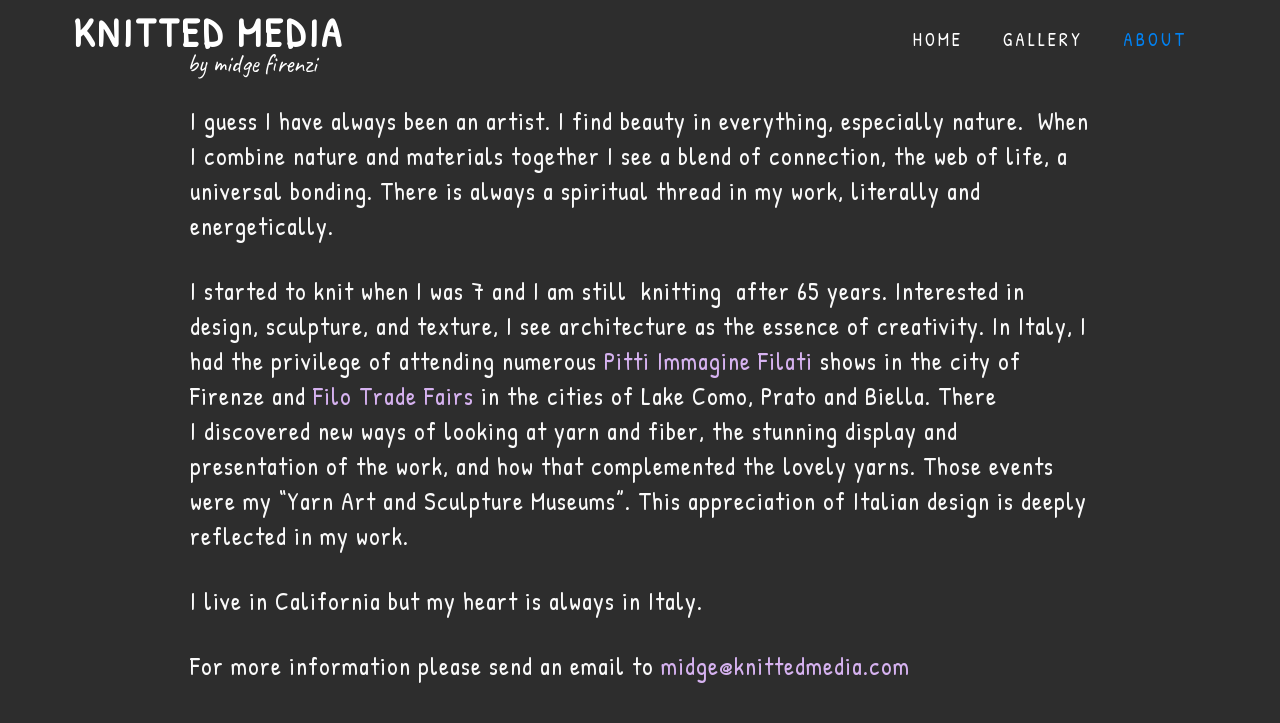

--- FILE ---
content_type: text/html; charset=utf-8
request_url: https://www.knittedmedia.com/about
body_size: 2082
content:
<!DOCTYPE html><!-- Last Published: Thu Jul 30 2020 02:15:44 GMT+0000 (Coordinated Universal Time) --><html data-wf-domain="www.knittedmedia.com" data-wf-page="5ed5afd917911853b1ee5f92" data-wf-site="5eb74f2f62070314f26bb4ee"><head><meta charset="utf-8"/><title>About</title><meta content="About" property="og:title"/><meta content="About" property="twitter:title"/><meta content="width=device-width, initial-scale=1" name="viewport"/><meta content="aIp_bDVJJq3NRQ8T3Y0ghlMz5C7Gq2j2VxdapgdzpVc" name="google-site-verification"/><link href="https://uploads-ssl.webflow.com/5eb74f2f62070314f26bb4ee/css/knittedmedia.webflow.20a9137eb.css" rel="stylesheet" type="text/css"/><script src="https://ajax.googleapis.com/ajax/libs/webfont/1.6.26/webfont.js" type="text/javascript"></script><script type="text/javascript">WebFont.load({  google: {    families: ["Patrick Hand:regular","Caveat:regular"]  }});</script><!--[if lt IE 9]><script src="https://cdnjs.cloudflare.com/ajax/libs/html5shiv/3.7.3/html5shiv.min.js" type="text/javascript"></script><![endif]--><script type="text/javascript">!function(o,c){var n=c.documentElement,t=" w-mod-";n.className+=t+"js",("ontouchstart"in o||o.DocumentTouch&&c instanceof DocumentTouch)&&(n.className+=t+"touch")}(window,document);</script><link href="https://uploads-ssl.webflow.com/5eb74f2f62070314f26bb4ee/5ed7e9c3a1d3e1820705b6b1_favicon-32x32.png" rel="shortcut icon" type="image/x-icon"/><link href="https://uploads-ssl.webflow.com/5eb74f2f62070314f26bb4ee/5ed7ef2af18ada4f39d33c98_webclip-256x256.png" rel="apple-touch-icon"/></head><body class="mybody"><div><div class="div-block-6"><div data-collapse="medium" data-animation="default" data-duration="400" role="banner" class="navbar-5 w-nav"><div class="container-10 w-container"><a href="#" class="w-nav-brand"><h1 class="heading-2">KNITTED MEDIA</h1><div class="text-block-2">by midge firenzi</div></a><nav role="navigation" class="w-nav-menu"><a href="/" class="kmlink w-nav-link">Home</a><a href="/gallery" class="kmlink w-nav-link">gallery</a><a href="/about" aria-current="page" class="kmlink w-nav-link w--current">About</a></nav><div class="w-nav-button"><div class="icon w-icon-nav-menu"></div></div></div></div></div></div><div class="section-10"><div class="container-18 w-container"><p class="abouttextstyle">I guess I have always been an artist. I find beauty in everything, especially nature.  When I combine nature and materials together I see a blend of connection, the web of life, a universal bonding. There is always a spiritual thread in my work, literally and energetically.<br/></p><p class="abouttextstyle">I started to knit when I was 7 and I am still  knitting  after 65 years. Interested in design, sculpture, and texture, I see architecture as the essence of creativity. In Italy, I had the privilege of attending numerous <a href="https://www.pittimmagine.com/en/corporate/fairs/filati/sections.html#" target="_blank">Pitti Immagine Filati</a> shows in the city of Firenze and <a href="https://filo.it/en/" target="_blank">Filo Trade Fairs</a> in the cities of Lake Como, Prato and Biella. There I discovered new ways of looking at yarn and fiber, the stunning display and presentation of the work, and how that complemented the lovely yarns. Those events were my “Yarn Art and Sculpture Museums”. This appreciation of Italian design is deeply reflected in my work.</p><div><p class="abouttextstyle">I live in California but my heart is always in Italy.<br/></p><p class="abouttextstyle">For more information please send an email to <a href="mailto:midge@knittedmedia.com?subject=Regarding%20knittedmedia.com">midge@knittedmedia.com</a><br/></p><p class="abouttextstyle">Thank You<br/></p><div class="div-block-27"><div class="div-block-28"><div class="abouttextstyle signature">midge firenzi<br/></div><img src="https://uploads-ssl.webflow.com/5eb74f2f62070314f26bb4ee/5ed52701b6d6d8be3dfe0687_midge-standing-80%25.jpg" width="300" srcset="https://uploads-ssl.webflow.com/5eb74f2f62070314f26bb4ee/5ed52701b6d6d8be3dfe0687_midge-standing-80%25-p-500.jpeg 500w, https://uploads-ssl.webflow.com/5eb74f2f62070314f26bb4ee/5ed52701b6d6d8be3dfe0687_midge-standing-80%25-p-800.jpeg 800w, https://uploads-ssl.webflow.com/5eb74f2f62070314f26bb4ee/5ed52701b6d6d8be3dfe0687_midge-standing-80%25-p-1080.jpeg 1080w, https://uploads-ssl.webflow.com/5eb74f2f62070314f26bb4ee/5ed52701b6d6d8be3dfe0687_midge-standing-80%25-p-1600.jpeg 1600w, https://uploads-ssl.webflow.com/5eb74f2f62070314f26bb4ee/5ed52701b6d6d8be3dfe0687_midge-standing-80%25-p-2000.jpeg 2000w, https://uploads-ssl.webflow.com/5eb74f2f62070314f26bb4ee/5ed52701b6d6d8be3dfe0687_midge-standing-80%25.jpg 2160w" sizes="(max-width: 479px) 44vw, (max-width: 767px) 39vw, (max-width: 991px) 154px, 260px" alt="" class="image-26"/></div></div></div></div></div><script src="https://d3e54v103j8qbb.cloudfront.net/js/jquery-3.4.1.min.220afd743d.js?site=5eb74f2f62070314f26bb4ee" type="text/javascript" integrity="sha256-CSXorXvZcTkaix6Yvo6HppcZGetbYMGWSFlBw8HfCJo=" crossorigin="anonymous"></script><script src="https://uploads-ssl.webflow.com/5eb74f2f62070314f26bb4ee/js/webflow.7e0c7f57b.js" type="text/javascript"></script><!--[if lte IE 9]><script src="//cdnjs.cloudflare.com/ajax/libs/placeholders/3.0.2/placeholders.min.js"></script><![endif]--></body></html>

--- FILE ---
content_type: text/css
request_url: https://uploads-ssl.webflow.com/5eb74f2f62070314f26bb4ee/css/knittedmedia.webflow.20a9137eb.css
body_size: 11762
content:
/* Generated on: Thu Jul 30 2020 02:15:44 GMT+0000 (Coordinated Universal Time) */
/* ==========================================================================
   normalize.css v3.0.3 | MIT License | github.com/necolas/normalize.css 
   ========================================================================== */
/*! normalize.css v3.0.3 | MIT License | github.com/necolas/normalize.css */html{font-family:sans-serif;-ms-text-size-adjust:100%;-webkit-text-size-adjust:100%}body{margin:0}article,aside,details,figcaption,figure,footer,header,hgroup,main,menu,nav,section,summary{display:block}audio,canvas,progress,video{display:inline-block;vertical-align:baseline}audio:not([controls]){display:none;height:0}[hidden],template{display:none}a{background-color:transparent}a:active,a:hover{outline:0}abbr[title]{border-bottom:1px dotted}b,strong{font-weight:bold}dfn{font-style:italic}h1{font-size:2em;margin:.67em 0}mark{background:#ff0;color:#000}small{font-size:80%}sub,sup{font-size:75%;line-height:0;position:relative;vertical-align:baseline}sup{top:-0.5em}sub{bottom:-0.25em}img{border:0}svg:not(:root){overflow:hidden}figure{margin:1em 40px}hr{box-sizing:content-box;height:0}pre{overflow:auto}code,kbd,pre,samp{font-family:monospace,monospace;font-size:1em}button,input,optgroup,select,textarea{color:inherit;font:inherit;margin:0}button{overflow:visible}button,select{text-transform:none}button,html input[type="button"],input[type="reset"]{-webkit-appearance:button;cursor:pointer}button[disabled],html input[disabled]{cursor:default}button::-moz-focus-inner,input::-moz-focus-inner{border:0;padding:0}input{line-height:normal}input[type="checkbox"],input[type="radio"]{box-sizing:border-box;padding:0}input[type="number"]::-webkit-inner-spin-button,input[type="number"]::-webkit-outer-spin-button{height:auto}input[type="search"]{-webkit-appearance:none}input[type="search"]::-webkit-search-cancel-button,input[type="search"]::-webkit-search-decoration{-webkit-appearance:none}fieldset{border:1px solid #c0c0c0;margin:0 2px;padding:.35em .625em .75em}legend{border:0;padding:0}textarea{overflow:auto}optgroup{font-weight:bold}table{border-collapse:collapse;border-spacing:0}td,th{padding:0}

/* ==========================================================================
   Start of base Webflow CSS - If you're looking for some ultra-clean CSS, skip the boilerplate and see the unminified code below.
   ========================================================================== */
@font-face{font-family:'webflow-icons';src:url("[data-uri]") format('truetype');font-weight:normal;font-style:normal}[class^="w-icon-"],[class*=" w-icon-"]{font-family:'webflow-icons' !important;speak:none;font-style:normal;font-weight:normal;font-variant:normal;text-transform:none;line-height:1;-webkit-font-smoothing:antialiased;-moz-osx-font-smoothing:grayscale}.w-icon-slider-right:before{content:"\e600"}.w-icon-slider-left:before{content:"\e601"}.w-icon-nav-menu:before{content:"\e602"}.w-icon-arrow-down:before,.w-icon-dropdown-toggle:before{content:"\e603"}.w-icon-file-upload-remove:before{content:"\e900"}.w-icon-file-upload-icon:before{content:"\e903"}*{-webkit-box-sizing:border-box;-moz-box-sizing:border-box;box-sizing:border-box}html{height:100%}body{margin:0;min-height:100%;background-color:#fff;font-family:Arial,sans-serif;font-size:14px;line-height:20px;color:#333}img{max-width:100%;vertical-align:middle;display:inline-block}html.w-mod-touch *{background-attachment:scroll !important}.w-block{display:block}.w-inline-block{max-width:100%;display:inline-block}.w-clearfix:before,.w-clearfix:after{content:" ";display:table;grid-column-start:1;grid-row-start:1;grid-column-end:2;grid-row-end:2}.w-clearfix:after{clear:both}.w-hidden{display:none}.w-button{display:inline-block;padding:9px 15px;background-color:#3898EC;color:white;border:0;line-height:inherit;text-decoration:none;cursor:pointer;border-radius:0}input.w-button{-webkit-appearance:button}html[data-w-dynpage] [data-w-cloak]{color:transparent !important}.w-webflow-badge,.w-webflow-badge *{position:static;left:auto;top:auto;right:auto;bottom:auto;z-index:auto;display:block;visibility:visible;overflow:visible;overflow-x:visible;overflow-y:visible;box-sizing:border-box;width:auto;height:auto;max-height:none;max-width:none;min-height:0;min-width:0;margin:0;padding:0;float:none;clear:none;border:0 none transparent;border-radius:0;background:none;background-image:none;background-position:0 0;background-size:auto auto;background-repeat:repeat;background-origin:padding-box;background-clip:border-box;background-attachment:scroll;background-color:transparent;box-shadow:none;opacity:1;transform:none;transition:none;direction:ltr;font-family:inherit;font-weight:inherit;color:inherit;font-size:inherit;line-height:inherit;font-style:inherit;font-variant:inherit;text-align:inherit;letter-spacing:inherit;text-decoration:inherit;text-indent:0;text-transform:inherit;list-style-type:disc;text-shadow:none;font-smoothing:auto;vertical-align:baseline;cursor:inherit;white-space:inherit;word-break:normal;word-spacing:normal;word-wrap:normal}.w-webflow-badge{position:fixed !important;display:inline-block !important;visibility:visible !important;z-index:2147483647 !important;top:auto !important;right:12px !important;bottom:12px !important;left:auto !important;color:#AAADB0 !important;background-color:#fff !important;border-radius:3px !important;padding:6px 8px 6px 6px !important;font-size:12px !important;opacity:1 !important;line-height:14px !important;text-decoration:none !important;transform:none !important;margin:0 !important;width:auto !important;height:auto !important;overflow:visible !important;white-space:nowrap;box-shadow:0 0 0 1px rgba(0,0,0,0.1),0 1px 3px rgba(0,0,0,0.1);cursor:pointer}.w-webflow-badge>img{display:inline-block !important;visibility:visible !important;opacity:1 !important;vertical-align:middle !important}h1,h2,h3,h4,h5,h6{font-weight:bold;margin-bottom:10px}h1{font-size:38px;line-height:44px;margin-top:20px}h2{font-size:32px;line-height:36px;margin-top:20px}h3{font-size:24px;line-height:30px;margin-top:20px}h4{font-size:18px;line-height:24px;margin-top:10px}h5{font-size:14px;line-height:20px;margin-top:10px}h6{font-size:12px;line-height:18px;margin-top:10px}p{margin-top:0;margin-bottom:10px}blockquote{margin:0 0 10px 0;padding:10px 20px;border-left:5px solid #E2E2E2;font-size:18px;line-height:22px}figure{margin:0;margin-bottom:10px}figcaption{margin-top:5px;text-align:center}ul,ol{margin-top:0;margin-bottom:10px;padding-left:40px}.w-list-unstyled{padding-left:0;list-style:none}.w-embed:before,.w-embed:after{content:" ";display:table;grid-column-start:1;grid-row-start:1;grid-column-end:2;grid-row-end:2}.w-embed:after{clear:both}.w-video{width:100%;position:relative;padding:0}.w-video iframe,.w-video object,.w-video embed{position:absolute;top:0;left:0;width:100%;height:100%}fieldset{padding:0;margin:0;border:0}button,html input[type="button"],input[type="reset"]{border:0;cursor:pointer;-webkit-appearance:button}.w-form{margin:0 0 15px}.w-form-done{display:none;padding:20px;text-align:center;background-color:#dddddd}.w-form-fail{display:none;margin-top:10px;padding:10px;background-color:#ffdede}label{display:block;margin-bottom:5px;font-weight:bold}.w-input,.w-select{display:block;width:100%;height:38px;padding:8px 12px;margin-bottom:10px;font-size:14px;line-height:1.42857143;color:#333333;vertical-align:middle;background-color:#ffffff;border:1px solid #cccccc}.w-input:-moz-placeholder,.w-select:-moz-placeholder{color:#999}.w-input::-moz-placeholder,.w-select::-moz-placeholder{color:#999;opacity:1}.w-input:-ms-input-placeholder,.w-select:-ms-input-placeholder{color:#999}.w-input::-webkit-input-placeholder,.w-select::-webkit-input-placeholder{color:#999}.w-input:focus,.w-select:focus{border-color:#3898EC;outline:0}.w-input[disabled],.w-select[disabled],.w-input[readonly],.w-select[readonly],fieldset[disabled] .w-input,fieldset[disabled] .w-select{cursor:not-allowed;background-color:#eeeeee}textarea.w-input,textarea.w-select{height:auto}.w-select{background-color:#f3f3f3}.w-select[multiple]{height:auto}.w-form-label{display:inline-block;cursor:pointer;font-weight:normal;margin-bottom:0}.w-radio{display:block;margin-bottom:5px;padding-left:20px}.w-radio:before,.w-radio:after{content:" ";display:table;grid-column-start:1;grid-row-start:1;grid-column-end:2;grid-row-end:2}.w-radio:after{clear:both}.w-radio-input{margin:4px 0 0;margin-top:1px \9;line-height:normal;float:left;margin-left:-20px}.w-radio-input{margin-top:3px}.w-file-upload{display:block;margin-bottom:10px}.w-file-upload-input{width:.1px;height:.1px;opacity:0;overflow:hidden;position:absolute;z-index:-100}.w-file-upload-default,.w-file-upload-uploading,.w-file-upload-success{display:inline-block;color:#333333}.w-file-upload-error{display:block;margin-top:10px}.w-file-upload-default.w-hidden,.w-file-upload-uploading.w-hidden,.w-file-upload-error.w-hidden,.w-file-upload-success.w-hidden{display:none}.w-file-upload-uploading-btn{display:flex;font-size:14px;font-weight:normal;cursor:pointer;margin:0;padding:8px 12px;border:1px solid #cccccc;background-color:#fafafa}.w-file-upload-file{display:flex;flex-grow:1;justify-content:space-between;margin:0;padding:8px 9px 8px 11px;border:1px solid #cccccc;background-color:#fafafa}.w-file-upload-file-name{font-size:14px;font-weight:normal;display:block}.w-file-remove-link{margin-top:3px;margin-left:10px;width:auto;height:auto;padding:3px;display:block;cursor:pointer}.w-icon-file-upload-remove{margin:auto;font-size:10px}.w-file-upload-error-msg{display:inline-block;color:#ea384c;padding:2px 0}.w-file-upload-info{display:inline-block;line-height:38px;padding:0 12px}.w-file-upload-label{display:inline-block;font-size:14px;font-weight:normal;cursor:pointer;margin:0;padding:8px 12px;border:1px solid #cccccc;background-color:#fafafa}.w-icon-file-upload-icon,.w-icon-file-upload-uploading{display:inline-block;margin-right:8px;width:20px}.w-icon-file-upload-uploading{height:20px}.w-container{margin-left:auto;margin-right:auto;max-width:940px}.w-container:before,.w-container:after{content:" ";display:table;grid-column-start:1;grid-row-start:1;grid-column-end:2;grid-row-end:2}.w-container:after{clear:both}.w-container .w-row{margin-left:-10px;margin-right:-10px}.w-row:before,.w-row:after{content:" ";display:table;grid-column-start:1;grid-row-start:1;grid-column-end:2;grid-row-end:2}.w-row:after{clear:both}.w-row .w-row{margin-left:0;margin-right:0}.w-col{position:relative;float:left;width:100%;min-height:1px;padding-left:10px;padding-right:10px}.w-col .w-col{padding-left:0;padding-right:0}.w-col-1{width:8.33333333%}.w-col-2{width:16.66666667%}.w-col-3{width:25%}.w-col-4{width:33.33333333%}.w-col-5{width:41.66666667%}.w-col-6{width:50%}.w-col-7{width:58.33333333%}.w-col-8{width:66.66666667%}.w-col-9{width:75%}.w-col-10{width:83.33333333%}.w-col-11{width:91.66666667%}.w-col-12{width:100%}.w-hidden-main{display:none !important}@media screen and (max-width:991px){.w-container{max-width:728px}.w-hidden-main{display:inherit !important}.w-hidden-medium{display:none !important}.w-col-medium-1{width:8.33333333%}.w-col-medium-2{width:16.66666667%}.w-col-medium-3{width:25%}.w-col-medium-4{width:33.33333333%}.w-col-medium-5{width:41.66666667%}.w-col-medium-6{width:50%}.w-col-medium-7{width:58.33333333%}.w-col-medium-8{width:66.66666667%}.w-col-medium-9{width:75%}.w-col-medium-10{width:83.33333333%}.w-col-medium-11{width:91.66666667%}.w-col-medium-12{width:100%}.w-col-stack{width:100%;left:auto;right:auto}}@media screen and (max-width:767px){.w-hidden-main{display:inherit !important}.w-hidden-medium{display:inherit !important}.w-hidden-small{display:none !important}.w-row,.w-container .w-row{margin-left:0;margin-right:0}.w-col{width:100%;left:auto;right:auto}.w-col-small-1{width:8.33333333%}.w-col-small-2{width:16.66666667%}.w-col-small-3{width:25%}.w-col-small-4{width:33.33333333%}.w-col-small-5{width:41.66666667%}.w-col-small-6{width:50%}.w-col-small-7{width:58.33333333%}.w-col-small-8{width:66.66666667%}.w-col-small-9{width:75%}.w-col-small-10{width:83.33333333%}.w-col-small-11{width:91.66666667%}.w-col-small-12{width:100%}}@media screen and (max-width:479px){.w-container{max-width:none}.w-hidden-main{display:inherit !important}.w-hidden-medium{display:inherit !important}.w-hidden-small{display:inherit !important}.w-hidden-tiny{display:none !important}.w-col{width:100%}.w-col-tiny-1{width:8.33333333%}.w-col-tiny-2{width:16.66666667%}.w-col-tiny-3{width:25%}.w-col-tiny-4{width:33.33333333%}.w-col-tiny-5{width:41.66666667%}.w-col-tiny-6{width:50%}.w-col-tiny-7{width:58.33333333%}.w-col-tiny-8{width:66.66666667%}.w-col-tiny-9{width:75%}.w-col-tiny-10{width:83.33333333%}.w-col-tiny-11{width:91.66666667%}.w-col-tiny-12{width:100%}}.w-widget{position:relative}.w-widget-map{width:100%;height:400px}.w-widget-map label{width:auto;display:inline}.w-widget-map img{max-width:inherit}.w-widget-map .gm-style-iw{text-align:center}.w-widget-map .gm-style-iw>button{display:none !important}.w-widget-twitter{overflow:hidden}.w-widget-twitter-count-shim{display:inline-block;vertical-align:top;position:relative;width:28px;height:20px;text-align:center;background:white;border:#758696 solid 1px;border-radius:3px}.w-widget-twitter-count-shim *{pointer-events:none;-webkit-user-select:none;-moz-user-select:none;-ms-user-select:none;user-select:none}.w-widget-twitter-count-shim .w-widget-twitter-count-inner{position:relative;font-size:15px;line-height:12px;text-align:center;color:#999;font-family:serif}.w-widget-twitter-count-shim .w-widget-twitter-count-clear{position:relative;display:block}.w-widget-twitter-count-shim.w--large{width:36px;height:28px}.w-widget-twitter-count-shim.w--large .w-widget-twitter-count-inner{font-size:18px;line-height:18px}.w-widget-twitter-count-shim:not(.w--vertical){margin-left:5px;margin-right:8px}.w-widget-twitter-count-shim:not(.w--vertical).w--large{margin-left:6px}.w-widget-twitter-count-shim:not(.w--vertical):before,.w-widget-twitter-count-shim:not(.w--vertical):after{top:50%;left:0;border:solid transparent;content:" ";height:0;width:0;position:absolute;pointer-events:none}.w-widget-twitter-count-shim:not(.w--vertical):before{border-color:rgba(117,134,150,0);border-right-color:#5d6c7b;border-width:4px;margin-left:-9px;margin-top:-4px}.w-widget-twitter-count-shim:not(.w--vertical).w--large:before{border-width:5px;margin-left:-10px;margin-top:-5px}.w-widget-twitter-count-shim:not(.w--vertical):after{border-color:rgba(255,255,255,0);border-right-color:white;border-width:4px;margin-left:-8px;margin-top:-4px}.w-widget-twitter-count-shim:not(.w--vertical).w--large:after{border-width:5px;margin-left:-9px;margin-top:-5px}.w-widget-twitter-count-shim.w--vertical{width:61px;height:33px;margin-bottom:8px}.w-widget-twitter-count-shim.w--vertical:before,.w-widget-twitter-count-shim.w--vertical:after{top:100%;left:50%;border:solid transparent;content:" ";height:0;width:0;position:absolute;pointer-events:none}.w-widget-twitter-count-shim.w--vertical:before{border-color:rgba(117,134,150,0);border-top-color:#5d6c7b;border-width:5px;margin-left:-5px}.w-widget-twitter-count-shim.w--vertical:after{border-color:rgba(255,255,255,0);border-top-color:white;border-width:4px;margin-left:-4px}.w-widget-twitter-count-shim.w--vertical .w-widget-twitter-count-inner{font-size:18px;line-height:22px}.w-widget-twitter-count-shim.w--vertical.w--large{width:76px}.w-widget-gplus{overflow:hidden}.w-background-video{position:relative;overflow:hidden;height:500px;color:white}.w-background-video>video{background-size:cover;background-position:50% 50%;position:absolute;margin:auto;width:100%;height:100%;right:-100%;bottom:-100%;top:-100%;left:-100%;object-fit:cover;z-index:-100}.w-background-video>video::-webkit-media-controls-start-playback-button{display:none !important;-webkit-appearance:none}.w-slider{position:relative;height:300px;text-align:center;background:#dddddd;clear:both;-webkit-tap-highlight-color:rgba(0,0,0,0);tap-highlight-color:rgba(0,0,0,0)}.w-slider-mask{position:relative;display:block;overflow:hidden;z-index:1;left:0;right:0;height:100%;white-space:nowrap}.w-slide{position:relative;display:inline-block;vertical-align:top;width:100%;height:100%;white-space:normal;text-align:left}.w-slider-nav{position:absolute;z-index:2;top:auto;right:0;bottom:0;left:0;margin:auto;padding-top:10px;height:40px;text-align:center;-webkit-tap-highlight-color:rgba(0,0,0,0);tap-highlight-color:rgba(0,0,0,0)}.w-slider-nav.w-round>div{border-radius:100%}.w-slider-nav.w-num>div{width:auto;height:auto;padding:.2em .5em;font-size:inherit;line-height:inherit}.w-slider-nav.w-shadow>div{box-shadow:0 0 3px rgba(51,51,51,0.4)}.w-slider-nav-invert{color:#fff}.w-slider-nav-invert>div{background-color:rgba(34,34,34,0.4)}.w-slider-nav-invert>div.w-active{background-color:#222}.w-slider-dot{position:relative;display:inline-block;width:1em;height:1em;background-color:rgba(255,255,255,0.4);cursor:pointer;margin:0 3px .5em;transition:background-color 100ms,color 100ms}.w-slider-dot.w-active{background-color:#fff}.w-slider-arrow-left,.w-slider-arrow-right{position:absolute;width:80px;top:0;right:0;bottom:0;left:0;margin:auto;cursor:pointer;overflow:hidden;color:white;font-size:40px;-webkit-tap-highlight-color:rgba(0,0,0,0);tap-highlight-color:rgba(0,0,0,0);-webkit-user-select:none;-moz-user-select:none;-ms-user-select:none;user-select:none}.w-slider-arrow-left [class^="w-icon-"],.w-slider-arrow-right [class^="w-icon-"],.w-slider-arrow-left [class*=" w-icon-"],.w-slider-arrow-right [class*=" w-icon-"]{position:absolute}.w-slider-arrow-left{z-index:3;right:auto}.w-slider-arrow-right{z-index:4;left:auto}.w-icon-slider-left,.w-icon-slider-right{top:0;right:0;bottom:0;left:0;margin:auto;width:1em;height:1em}.w-dropdown{display:inline-block;position:relative;text-align:left;margin-left:auto;margin-right:auto;z-index:900}.w-dropdown-btn,.w-dropdown-toggle,.w-dropdown-link{position:relative;vertical-align:top;text-decoration:none;color:#222222;padding:20px;text-align:left;margin-left:auto;margin-right:auto;white-space:nowrap}.w-dropdown-toggle{-webkit-user-select:none;-moz-user-select:none;-ms-user-select:none;user-select:none;display:inline-block;cursor:pointer;padding-right:40px}.w-dropdown-toggle:focus{outline:0}.w-icon-dropdown-toggle{position:absolute;top:0;right:0;bottom:0;margin:auto;margin-right:20px;width:1em;height:1em}.w-dropdown-list{position:absolute;background:#dddddd;display:none;min-width:100%}.w-dropdown-list.w--open{display:block}.w-dropdown-link{padding:10px 20px;display:block;color:#222222}.w-dropdown-link.w--current{color:#0082f3}.w-dropdown-link:focus{outline:0}@media screen and (max-width:767px){.w-nav-brand{padding-left:10px}}.w-lightbox-backdrop{color:#000;cursor:auto;font-family:serif;font-size:medium;font-style:normal;font-variant:normal;font-weight:normal;letter-spacing:normal;line-height:normal;list-style:disc;text-align:start;text-indent:0;text-shadow:none;text-transform:none;visibility:visible;white-space:normal;word-break:normal;word-spacing:normal;word-wrap:normal;position:fixed;top:0;right:0;bottom:0;left:0;color:#fff;font-family:"Helvetica Neue",Helvetica,Ubuntu,"Segoe UI",Verdana,sans-serif;font-size:17px;line-height:1.2;font-weight:300;text-align:center;background:rgba(0,0,0,0.9);z-index:2000;outline:0;opacity:0;-webkit-user-select:none;-moz-user-select:none;-ms-user-select:none;-webkit-tap-highlight-color:transparent;-webkit-transform:translate(0, 0)}.w-lightbox-backdrop,.w-lightbox-container{height:100%;overflow:auto;-webkit-overflow-scrolling:touch}.w-lightbox-content{position:relative;height:100vh;overflow:hidden}.w-lightbox-view{position:absolute;width:100vw;height:100vh;opacity:0}.w-lightbox-view:before{content:"";height:100vh}.w-lightbox-group,.w-lightbox-group .w-lightbox-view,.w-lightbox-group .w-lightbox-view:before{height:86vh}.w-lightbox-frame,.w-lightbox-view:before{display:inline-block;vertical-align:middle}.w-lightbox-figure{position:relative;margin:0}.w-lightbox-group .w-lightbox-figure{cursor:pointer}.w-lightbox-img{width:auto;height:auto;max-width:none}.w-lightbox-image{display:block;float:none;max-width:100vw;max-height:100vh}.w-lightbox-group .w-lightbox-image{max-height:86vh}.w-lightbox-caption{position:absolute;right:0;bottom:0;left:0;padding:.5em 1em;background:rgba(0,0,0,0.4);text-align:left;text-overflow:ellipsis;white-space:nowrap;overflow:hidden}.w-lightbox-embed{position:absolute;top:0;right:0;bottom:0;left:0;width:100%;height:100%}.w-lightbox-control{position:absolute;top:0;width:4em;background-size:24px;background-repeat:no-repeat;background-position:center;cursor:pointer;-webkit-transition:all .3s;transition:all .3s}.w-lightbox-left{display:none;bottom:0;left:0;background-image:url("[data-uri]")}.w-lightbox-right{display:none;right:0;bottom:0;background-image:url("[data-uri]")}.w-lightbox-close{right:0;height:2.6em;background-image:url("[data-uri]");background-size:18px}.w-lightbox-strip{position:absolute;bottom:0;left:0;right:0;padding:0 1vh;line-height:0;white-space:nowrap;overflow-x:auto;overflow-y:hidden}.w-lightbox-item{display:inline-block;width:10vh;padding:2vh 1vh;box-sizing:content-box;cursor:pointer;-webkit-transform:translate3d(0, 0, 0)}.w-lightbox-active{opacity:.3}.w-lightbox-thumbnail{position:relative;height:10vh;background:#222;overflow:hidden}.w-lightbox-thumbnail-image{position:absolute;top:0;left:0}.w-lightbox-thumbnail .w-lightbox-tall{top:50%;width:100%;-webkit-transform:translate(0, -50%);-ms-transform:translate(0, -50%);transform:translate(0, -50%)}.w-lightbox-thumbnail .w-lightbox-wide{left:50%;height:100%;-webkit-transform:translate(-50%, 0);-ms-transform:translate(-50%, 0);transform:translate(-50%, 0)}.w-lightbox-spinner{position:absolute;top:50%;left:50%;box-sizing:border-box;width:40px;height:40px;margin-top:-20px;margin-left:-20px;border:5px solid rgba(0,0,0,0.4);border-radius:50%;-webkit-animation:spin .8s infinite linear;animation:spin .8s infinite linear}.w-lightbox-spinner:after{content:"";position:absolute;top:-4px;right:-4px;bottom:-4px;left:-4px;border:3px solid transparent;border-bottom-color:#fff;border-radius:50%}.w-lightbox-hide{display:none}.w-lightbox-noscroll{overflow:hidden}@media (min-width:768px){.w-lightbox-content{height:96vh;margin-top:2vh}.w-lightbox-view,.w-lightbox-view:before{height:96vh}.w-lightbox-group,.w-lightbox-group .w-lightbox-view,.w-lightbox-group .w-lightbox-view:before{height:84vh}.w-lightbox-image{max-width:96vw;max-height:96vh}.w-lightbox-group .w-lightbox-image{max-width:82.3vw;max-height:84vh}.w-lightbox-left,.w-lightbox-right{display:block;opacity:.5}.w-lightbox-close{opacity:.8}.w-lightbox-control:hover{opacity:1}}.w-lightbox-inactive,.w-lightbox-inactive:hover{opacity:0}.w-richtext:before,.w-richtext:after{content:" ";display:table;grid-column-start:1;grid-row-start:1;grid-column-end:2;grid-row-end:2}.w-richtext:after{clear:both}.w-richtext[contenteditable="true"]:before,.w-richtext[contenteditable="true"]:after{white-space:initial}.w-richtext ol,.w-richtext ul{overflow:hidden}.w-richtext .w-richtext-figure-selected.w-richtext-figure-type-video div:after,.w-richtext .w-richtext-figure-selected[data-rt-type="video"] div:after{outline:2px solid #2895f7}.w-richtext .w-richtext-figure-selected.w-richtext-figure-type-image div,.w-richtext .w-richtext-figure-selected[data-rt-type="image"] div{outline:2px solid #2895f7}.w-richtext figure.w-richtext-figure-type-video>div:after,.w-richtext figure[data-rt-type="video"]>div:after{content:'';position:absolute;display:none;left:0;top:0;right:0;bottom:0}.w-richtext figure{position:relative;max-width:60%}.w-richtext figure>div:before{cursor:default !important}.w-richtext figure img{width:100%}.w-richtext figure figcaption.w-richtext-figcaption-placeholder{opacity:.6}.w-richtext figure div{font-size:0;color:transparent}.w-richtext figure.w-richtext-figure-type-image,.w-richtext figure[data-rt-type="image"]{display:table}.w-richtext figure.w-richtext-figure-type-image>div,.w-richtext figure[data-rt-type="image"]>div{display:inline-block}.w-richtext figure.w-richtext-figure-type-image>figcaption,.w-richtext figure[data-rt-type="image"]>figcaption{display:table-caption;caption-side:bottom}.w-richtext figure.w-richtext-figure-type-video,.w-richtext figure[data-rt-type="video"]{width:60%;height:0}.w-richtext figure.w-richtext-figure-type-video iframe,.w-richtext figure[data-rt-type="video"] iframe{position:absolute;top:0;left:0;width:100%;height:100%}.w-richtext figure.w-richtext-figure-type-video>div,.w-richtext figure[data-rt-type="video"]>div{width:100%}.w-richtext figure.w-richtext-align-center{margin-right:auto;margin-left:auto;clear:both}.w-richtext figure.w-richtext-align-center.w-richtext-figure-type-image>div,.w-richtext figure.w-richtext-align-center[data-rt-type="image"]>div{max-width:100%}.w-richtext figure.w-richtext-align-normal{clear:both}.w-richtext figure.w-richtext-align-fullwidth{width:100%;max-width:100%;text-align:center;clear:both;display:block;margin-right:auto;margin-left:auto}.w-richtext figure.w-richtext-align-fullwidth>div{display:inline-block;padding-bottom:inherit}.w-richtext figure.w-richtext-align-fullwidth>figcaption{display:block}.w-richtext figure.w-richtext-align-floatleft{float:left;margin-right:15px;clear:none}.w-richtext figure.w-richtext-align-floatright{float:right;margin-left:15px;clear:none}.w-nav{position:relative;background:#dddddd;z-index:1000}.w-nav:before,.w-nav:after{content:" ";display:table;grid-column-start:1;grid-row-start:1;grid-column-end:2;grid-row-end:2}.w-nav:after{clear:both}.w-nav-brand{position:relative;float:left;text-decoration:none;color:#333333}.w-nav-link{position:relative;display:inline-block;vertical-align:top;text-decoration:none;color:#222222;padding:20px;text-align:left;margin-left:auto;margin-right:auto}.w-nav-link.w--current{color:#0082f3}.w-nav-menu{position:relative;float:right}[data-nav-menu-open]{display:block !important;position:absolute;top:100%;left:0;right:0;background:#C8C8C8;text-align:center;overflow:visible;min-width:200px}.w--nav-link-open{display:block;position:relative}.w-nav-overlay{position:absolute;overflow:hidden;display:none;top:100%;left:0;right:0;width:100%}.w-nav-overlay [data-nav-menu-open]{top:0}.w-nav[data-animation="over-left"] .w-nav-overlay{width:auto}.w-nav[data-animation="over-left"] .w-nav-overlay,.w-nav[data-animation="over-left"] [data-nav-menu-open]{right:auto;z-index:1;top:0}.w-nav[data-animation="over-right"] .w-nav-overlay{width:auto}.w-nav[data-animation="over-right"] .w-nav-overlay,.w-nav[data-animation="over-right"] [data-nav-menu-open]{left:auto;z-index:1;top:0}.w-nav-button{position:relative;float:right;padding:18px;font-size:24px;display:none;cursor:pointer;-webkit-tap-highlight-color:rgba(0,0,0,0);tap-highlight-color:rgba(0,0,0,0);-webkit-user-select:none;-moz-user-select:none;-ms-user-select:none;user-select:none}.w-nav-button:focus{outline:0}.w-nav-button.w--open{background-color:#C8C8C8;color:white}.w-nav[data-collapse="all"] .w-nav-menu{display:none}.w-nav[data-collapse="all"] .w-nav-button{display:block}.w--nav-dropdown-open{display:block}.w--nav-dropdown-toggle-open{display:block}.w--nav-dropdown-list-open{position:static}@media screen and (max-width:991px){.w-nav[data-collapse="medium"] .w-nav-menu{display:none}.w-nav[data-collapse="medium"] .w-nav-button{display:block}}@media screen and (max-width:767px){.w-nav[data-collapse="small"] .w-nav-menu{display:none}.w-nav[data-collapse="small"] .w-nav-button{display:block}.w-nav-brand{padding-left:10px}}@media screen and (max-width:479px){.w-nav[data-collapse="tiny"] .w-nav-menu{display:none}.w-nav[data-collapse="tiny"] .w-nav-button{display:block}}.w-tabs{position:relative}.w-tabs:before,.w-tabs:after{content:" ";display:table;grid-column-start:1;grid-row-start:1;grid-column-end:2;grid-row-end:2}.w-tabs:after{clear:both}.w-tab-menu{position:relative}.w-tab-link{position:relative;display:inline-block;vertical-align:top;text-decoration:none;padding:9px 30px;text-align:left;cursor:pointer;color:#222222;background-color:#dddddd}.w-tab-link.w--current{background-color:#C8C8C8}.w-tab-link:focus{outline:0}.w-tab-content{position:relative;display:block;overflow:hidden}.w-tab-pane{position:relative;display:none}.w--tab-active{display:block}@media screen and (max-width:479px){.w-tab-link{display:block}}.w-ix-emptyfix:after{content:""}@keyframes spin{0%{transform:rotate(0deg)}100%{transform:rotate(360deg)}}.w-dyn-empty{padding:10px;background-color:#dddddd}.w-dyn-hide{display:none !important}.w-dyn-bind-empty{display:none !important}.w-condition-invisible{display:none !important}

/* ==========================================================================
   Start of custom Webflow CSS
   ========================================================================== */
a {
  color: #d6b2f0;
  text-decoration: none;
}

.section {
  display: -ms-grid;
  display: grid;
  grid-auto-columns: 1fr;
  grid-column-gap: 16px;
  grid-row-gap: 16px;
  -ms-grid-columns: 1.25fr 1fr;
  grid-template-columns: 1.25fr 1fr;
  -ms-grid-rows: auto auto;
  grid-template-rows: auto auto;
}

.bold-text {
  font-family: 'Indie Flower';
}

.paragraph {
  height: 100%;
  padding-top: 25px;
  font-family: 'Indie Flower';
  font-size: 48px;
}

.navbar {
  min-height: 100px;
}

.brand {
  height: 100%;
}

.nav-link {
  text-transform: uppercase;
}

.nav-link.knlink {
  font-size: 16px;
  font-weight: 700;
  letter-spacing: 2px;
}

.container {
  margin-right: auto;
  margin-left: auto;
}

.knsection {
  position: static;
  max-height: 0vh;
  padding: 20px;
}

.kncontainer {
  max-width: 1100px;
  margin-right: 0px;
  margin-left: 0px;
}

.container-2 {
  font-family: 'Indie Flower';
}

.text-block {
  max-width: 90%;
  margin-bottom: 20px;
  font-size: 36px;
  font-style: normal;
  text-align: right;
}

.heading {
  font-size: 45px;
}

.div-block {
  margin-top: 10px;
  font-size: 20px;
  text-align: left;
  letter-spacing: 1px;
  text-transform: uppercase;
}

.knlink {
  margin-top: 40px;
  padding-top: 0px;
  font-size: 20px;
  text-transform: uppercase;
}

.heading-2 {
  margin-top: 0px;
  margin-bottom: 0px;
  color: #fff;
  font-size: 40px;
  letter-spacing: 3px;
}

.text-block-2 {
  max-width: 90%;
  margin-top: 0px;
  padding-top: 0px;
  padding-bottom: 0px;
  font-family: Caveat, sans-serif;
  color: #fff;
  font-size: 25px;
  line-height: 20px;
  text-align: right;
}

.grid {
  grid-auto-flow: row;
  grid-row-gap: 12px;
  grid-template-areas: "Area-2 Area-2 Area Area Area Area" "Area-2 Area-2 Area Area Area Area" "Area-2 Area-2 Area Area Area Area" "Area-3 Area-3 Area-3 Area-3 Area-3 Area-3" "Area-3 Area-3 Area-3 Area-3 Area-3 Area-3" "Area-3 Area-3 Area-3 Area-3 Area-3 Area-3" "Area-3 Area-3 Area-3 Area-3 Area-3 Area-3" "Area-3 Area-3 Area-3 Area-3 Area-3 Area-3" "Area-3 Area-3 Area-3 Area-3 Area-3 Area-3" "Area-3 Area-3 Area-3 Area-3 Area-3 Area-3";
  -ms-grid-columns: 1fr 1fr 1fr 1fr 1fr;
  grid-template-columns: 1fr 1fr 1fr 1fr 1fr;
  -ms-grid-rows: auto 12px auto 12px auto 12px auto 12px auto 12px auto 12px auto 12px auto 12px auto 12px auto 12px auto;
  grid-template-rows: auto auto auto auto auto auto auto auto auto auto auto;
  text-align: center;
}

.text-block-3 {
  font-size: 20px;
  line-height: 24px;
}

.image {
  max-height: 100vh;
  margin-right: auto;
  margin-left: auto;
  text-align: left;
}

.image-2 {
  max-height: 100vh;
  margin-top: 20px;
  padding-bottom: 20px;
}

.container-3 {
  max-height: 300px;
}

.image-3 {
  overflow: hidden;
  height: 700px;
  margin-right: auto;
  margin-left: auto;
  -o-object-fit: fill;
  object-fit: fill;
}

.section-2 {
  height: 500px;
  -o-object-fit: scale-down;
  object-fit: scale-down;
}

.div-block-2 {
  max-height: 100vh;
}

.image-4 {
  -o-object-fit: fill;
  object-fit: fill;
}

.image-5 {
  max-height: 100vh;
  padding-bottom: 20px;
}

.container-4 {
  margin-right: 40px;
  margin-left: 40px;
}

.section-3 {
  width: 2000px;
  margin-right: 0px;
  margin-left: 0px;
}

.container-5 {
  margin-right: 0px;
  margin-left: 0px;
}

.navbar-2 {
  -o-object-position: 50% 50%;
  object-position: 50% 50%;
}

.container-6 {
  margin-right: 598px;
  margin-left: 200px;
}

.navbar-3 {
  width: auto;
}

.div-block-3 {
  margin: 0px;
  padding: 0px;
}

.navbar-4 {
  min-width: 100%;
}

.div-block-4 {
  min-width: 100%;
}

.container-7 {
  min-width: 100%;
}

.div-block-5 {
  padding-right: 20px;
  padding-left: 20px;
  background-image: url("https://d3e54v103j8qbb.cloudfront.net/img/example-bg.png");
  background-position: 0px 0px;
  background-size: 125px;
}

.container-9 {
  min-width: 100%;
  background-color: #000;
  background-image: url("https://d3e54v103j8qbb.cloudfront.net/img/example-bg.png");
  background-position: 0px 0px;
  background-size: 125px;
}

.body-2 {
  background-color: #000;
}

.div-block-6 {
  padding-right: 10px;
  padding-left: 10px;
}

.navbar-5 {
  background-color: transparent;
}

.kmlink {
  position: -webkit-sticky;
  position: sticky;
  bottom: 20px;
  background-color: transparent;
  color: #fff;
  font-size: 1.1em;
  letter-spacing: 3px;
  text-transform: uppercase;
}

.container-10 {
  min-width: 90%;
  padding-top: 10px;
  padding-bottom: 10px;
}

.image-6 {
  position: static;
  margin-top: 20px;
  float: none;
  background-image: -webkit-gradient(linear, left top, left bottom, from(hsla(0, 0%, 100%, 0.21)), to(hsla(0, 0%, 100%, 0.21)));
  background-image: linear-gradient(180deg, hsla(0, 0%, 100%, 0.21), hsla(0, 0%, 100%, 0.21));
  opacity: 1;
  text-align: left;
  text-decoration: none;
  -o-object-fit: contain;
  object-fit: contain;
}

.columns {
  overflow: visible;
  max-height: 100vh;
  max-width: 100vw;
  -webkit-box-orient: vertical;
  -webkit-box-direction: normal;
  -webkit-flex-direction: column;
  -ms-flex-direction: column;
  flex-direction: column;
  -webkit-justify-content: space-around;
  -ms-flex-pack: distribute;
  justify-content: space-around;
  -webkit-flex-wrap: nowrap;
  -ms-flex-wrap: nowrap;
  flex-wrap: nowrap;
  -webkit-box-align: start;
  -webkit-align-items: flex-start;
  -ms-flex-align: start;
  align-items: flex-start;
  -webkit-align-content: space-around;
  -ms-flex-line-pack: distribute;
  align-content: space-around;
}

.column {
  position: -webkit-sticky;
  position: sticky;
  left: auto;
  display: -webkit-box;
  display: -webkit-flex;
  display: -ms-flexbox;
  display: flex;
  margin-right: auto;
  margin-left: auto;
  padding-right: 10px;
  -webkit-box-orient: vertical;
  -webkit-box-direction: normal;
  -webkit-flex-direction: column;
  -ms-flex-direction: column;
  flex-direction: column;
  align-self: center;
  grid-auto-columns: 1fr;
  grid-column-gap: 16px;
  grid-row-gap: 16px;
  -ms-grid-columns: 1fr 1fr;
  grid-template-columns: 1fr 1fr;
  -ms-grid-rows: auto auto;
  grid-template-rows: auto auto;
  text-align: center;
}

.div-block-7 {
  margin-right: auto;
  margin-left: auto;
}

.container-11 {
  margin-right: auto;
  margin-left: auto;
}

.image-7 {
  max-height: 90vh;
  margin-right: auto;
  margin-left: auto;
  float: right;
  clear: none;
  text-align: left;
}

.heading-3 {
  font-size: 27px;
}

.kmworktitle {
  font-size: 30px;
  text-align: center;
  letter-spacing: 2px;
}

.mybody {
  clear: none;
  background-color: #2d2d2d;
  font-family: 'Patrick Hand', sans-serif;
  color: #fafafa;
  font-size: 17px;
  -o-object-fit: fill;
  object-fit: fill;
}

.mybody.whitebackground {
  background-color: #fff;
  color: #000;
}

.mybody.homepage {
  background-image: none;
  background-position: 0px 0px;
  background-size: cover;
  color: #000;
}

.mybody.myblackbackground {
  padding-right: 10px;
  padding-left: 10px;
}

.section-4 {
  margin-right: auto;
  margin-left: auto;
}

.div-block-8 {
  max-height: 100vh;
}

.column-2 {
  position: -webkit-sticky;
  position: sticky;
  top: 100px;
  overflow: auto;
  -webkit-box-orient: vertical;
  -webkit-box-direction: normal;
  -webkit-flex-direction: column;
  -ms-flex-direction: column;
  flex-direction: column;
  -webkit-align-content: flex-start;
  -ms-flex-line-pack: start;
  align-content: flex-start;
}

.image-8 {
  display: inline;
  margin-right: auto;
  margin-left: auto;
  float: right;
  text-align: center;
}

.div-block-9 {
  display: block;
  margin-right: auto;
  margin-left: auto;
  grid-auto-columns: 1fr;
  grid-column-gap: 16px;
  grid-row-gap: 16px;
  -ms-grid-columns: 1fr 1fr;
  grid-template-columns: 1fr 1fr;
  -ms-grid-rows: auto auto;
  grid-template-rows: auto auto;
  text-align: left;
}

.div-block-10 {
  text-align: center;
}

.image-9 {
  display: block;
  width: 200px;
  text-align: center;
}

.container-12 {
  display: inline;
  text-align: center;
}

.image-10 {
  width: 200px;
}

.container-13 {
  text-align: center;
}

.lightbox-link {
  -webkit-box-flex: 0;
  -webkit-flex: 0 auto;
  -ms-flex: 0 auto;
  flex: 0 auto;
}

.container-14 {
  display: block;
  margin-top: 60px;
  padding-bottom: 20px;
  padding-left: 0px;
  -webkit-box-orient: vertical;
  -webkit-box-direction: normal;
  -webkit-flex-direction: column;
  -ms-flex-direction: column;
  flex-direction: column;
}

.text-block-4 {
  font-size: 1.25em;
  text-align: center;
}

.image-12 {
  max-height: 400px;
  padding-bottom: 20px;
}

.kmtext {
  width: 100%;
  font-size: 1.25em;
}

.grid-2 {
  justify-items: start;
  -webkit-box-align: start;
  -webkit-align-items: start;
  -ms-flex-align: start;
  align-items: start;
  grid-auto-flow: row;
  grid-column-gap: 20px;
  grid-row-gap: 20px;
  grid-template-areas: "Area-2 Area-2" "Area ." "Area .";
  -ms-grid-columns: 2.5fr 20px 1fr;
  grid-template-columns: 2.5fr 1fr;
  -ms-grid-rows: auto 20px auto 20px auto;
  grid-template-rows: auto auto auto;
}

.heading-4 {
  text-align: left;
}

.image-13 {
  position: -webkit-sticky;
  position: sticky;
  max-height: 50vh;
  max-width: 100%;
  padding-right: 20px;
  text-align: center;
  -o-object-fit: fill;
  object-fit: fill;
}

.image-14 {
  max-height: 90vh;
}

.image-15 {
  max-height: 50vh;
}

.slide {
  min-height: 100vh;
}

.slider {
  height: 30vh;
}

.left-arrow {
  display: -webkit-box;
  display: -webkit-flex;
  display: -ms-flexbox;
  display: flex;
}

.grid-3 {
  -ms-grid-columns: 1fr 1fr 1fr 1fr;
  grid-template-columns: 1fr 1fr 1fr 1fr;
  -ms-grid-rows: auto auto auto auto;
  grid-template-rows: auto auto auto auto;
}

.gridimage {
  width: 200px;
}

.image-16 {
  max-height: 20vh;
}

.image-17 {
  max-height: 30vh;
  padding-top: 14px;
  padding-bottom: 14px;
  text-align: left;
}

.collection-list-wrapper {
  padding-top: 60px;
  padding-left: 100px;
}

.image-18 {
  max-height: 100vh;
  padding-top: 20px;
  padding-bottom: 20px;
}

.collection-list-wrapper-2 {
  display: block;
}

.button {
  background-color: transparent;
  color: #000;
  font-size: 34px;
  line-height: 50px;
}

.button.heading-2 {
  font-size: 30px;
}

.collection-item {
  direction: ltr;
  text-transform: none;
}

.button-2 {
  overflow: hidden;
  width: 175px;
  padding-right: 0px;
  padding-bottom: 15px;
  padding-left: 20px;
  background-color: transparent;
  font-size: 30px;
  text-align: left;
}

.button-2:hover {
  color: #ada0f6;
}

.section-5 {
  display: block;
  height: 100vh;
  grid-auto-columns: 1fr;
  grid-column-gap: 16px;
  grid-row-gap: 16px;
  -ms-grid-columns: 1fr 1fr;
  grid-template-columns: 1fr 1fr;
  -ms-grid-rows: auto auto;
  grid-template-rows: auto auto;
}

.image-19 {
  position: static;
  left: 0%;
  top: 0%;
  right: auto;
  bottom: auto;
  max-height: 80vh;
  margin-right: auto;
  margin-left: auto;
  padding-left: 10px;
  float: none;
  text-align: left;
}

.columns-2 {
  display: -webkit-box;
  display: -webkit-flex;
  display: -ms-flexbox;
  display: flex;
  -webkit-box-orient: horizontal;
  -webkit-box-direction: normal;
  -webkit-flex-direction: row;
  -ms-flex-direction: row;
  flex-direction: row;
  -webkit-box-pack: start;
  -webkit-justify-content: flex-start;
  -ms-flex-pack: start;
  justify-content: flex-start;
  -webkit-box-align: center;
  -webkit-align-items: center;
  -ms-flex-align: center;
  align-items: center;
}

.collection-item-2 {
  text-align: center;
}

.container-15 {
  -o-object-fit: fill;
  object-fit: fill;
}

.div-block-11 {
  margin-right: 200px;
  margin-left: 200px;
}

.heading-5 {
  margin-bottom: 20px;
  text-align: center;
  letter-spacing: 2px;
  text-decoration: underline;
}

.utility-page-wrap {
  display: -webkit-box;
  display: -webkit-flex;
  display: -ms-flexbox;
  display: flex;
  width: 100vw;
  height: 100vh;
  max-height: 100%;
  max-width: 100%;
  -webkit-box-pack: center;
  -webkit-justify-content: center;
  -ms-flex-pack: center;
  justify-content: center;
  -webkit-box-align: center;
  -webkit-align-items: center;
  -ms-flex-align: center;
  align-items: center;
}

.utility-page-content {
  display: -webkit-box;
  display: -webkit-flex;
  display: -ms-flexbox;
  display: flex;
  width: 260px;
  -webkit-box-orient: vertical;
  -webkit-box-direction: normal;
  -webkit-flex-direction: column;
  -ms-flex-direction: column;
  flex-direction: column;
  text-align: center;
}

.utility-page-form {
  display: -webkit-box;
  display: -webkit-flex;
  display: -ms-flexbox;
  display: flex;
  -webkit-box-orient: vertical;
  -webkit-box-direction: normal;
  -webkit-flex-direction: column;
  -ms-flex-direction: column;
  flex-direction: column;
  -webkit-box-align: stretch;
  -webkit-align-items: stretch;
  -ms-flex-align: stretch;
  align-items: stretch;
}

.div-block-12 {
  height: 100px;
  margin-bottom: 0px;
}

.div-block-13 {
  min-height: 60px;
  margin-top: 0px;
  padding-top: 0px;
}

.collection-list {
  display: -ms-grid;
  display: grid;
  padding-top: 60px;
  grid-auto-columns: 1fr;
  grid-column-gap: 16px;
  grid-row-gap: 16px;
  -ms-grid-columns: 2.5fr;
  grid-template-columns: 2.5fr;
  -ms-grid-rows: auto;
  grid-template-rows: auto;
}

.text-block-5 {
  font-size: 40px;
  text-align: right;
}

.div-block-14 {
  position: relative;
  display: -webkit-box;
  display: -webkit-flex;
  display: -ms-flexbox;
  display: flex;
  -webkit-box-pack: center;
  -webkit-justify-content: center;
  -ms-flex-pack: center;
  justify-content: center;
  -webkit-box-align: stretch;
  -webkit-align-items: stretch;
  -ms-flex-align: stretch;
  align-items: stretch;
  text-align: left;
}

.heading-6 {
  position: absolute;
  left: 0%;
  top: 0%;
  right: 0%;
  bottom: auto;
  color: #dadada;
  font-size: 3em;
  text-align: center;
  letter-spacing: 2px;
  text-decoration: none;
  text-shadow: 2px 0 6px #000;
}

.column-4 {
  line-height: 25px;
  text-align: left;
}

.column-5 {
  position: relative;
}

.columns-3 {
  display: -webkit-box;
  display: -webkit-flex;
  display: -ms-flexbox;
  display: flex;
  -webkit-box-pack: start;
  -webkit-justify-content: flex-start;
  -ms-flex-pack: start;
  justify-content: flex-start;
  -webkit-box-align: center;
  -webkit-align-items: center;
  -ms-flex-align: center;
  align-items: center;
}

.div-block-15 {
  display: block;
  margin-right: 95px;
  margin-bottom: 40px;
  margin-left: 95px;
  -webkit-box-orient: vertical;
  -webkit-box-direction: normal;
  -webkit-flex-direction: column;
  -ms-flex-direction: column;
  flex-direction: column;
}

.heading-7 {
  display: -webkit-box;
  display: -webkit-flex;
  display: -ms-flexbox;
  display: flex;
  -webkit-box-pack: center;
  -webkit-justify-content: center;
  -ms-flex-pack: center;
  justify-content: center;
  -webkit-box-align: center;
  -webkit-align-items: center;
  -ms-flex-align: center;
  align-items: center;
  font-size: 35px;
  text-align: center;
  letter-spacing: 2px;
  text-decoration: none;
}

.paragraph-3 {
  display: -webkit-box;
  display: -webkit-flex;
  display: -ms-flexbox;
  display: flex;
  margin-top: 10px;
  -webkit-box-pack: center;
  -webkit-justify-content: center;
  -ms-flex-pack: center;
  justify-content: center;
  -webkit-box-align: center;
  -webkit-align-items: center;
  -ms-flex-align: center;
  align-items: center;
  font-size: 20px;
  font-style: italic;
  text-align: center;
}

.container-17 {
  padding-top: 140px;
  padding-right: 50px;
}

.paragraph-4 {
  display: none;
  width: 250px;
  margin-left: -50px;
}

.columns-4 {
  margin-bottom: 20px;
  text-align: left;
}

.image-21 {
  max-height: 100vh;
}

.section-7 {
  position: static;
  display: block;
  overflow: hidden;
  -webkit-box-orient: horizontal;
  -webkit-box-direction: normal;
  -webkit-flex-direction: row;
  -ms-flex-direction: row;
  flex-direction: row;
  -webkit-box-pack: center;
  -webkit-justify-content: center;
  -ms-flex-pack: center;
  justify-content: center;
  -webkit-box-align: start;
  -webkit-align-items: flex-start;
  -ms-flex-align: start;
  align-items: flex-start;
}

.div-block-16 {
  position: absolute;
  display: -webkit-box;
  display: -webkit-flex;
  display: -ms-flexbox;
  display: flex;
  width: 100vh;
  -webkit-box-orient: horizontal;
  -webkit-box-direction: normal;
  -webkit-flex-direction: row;
  -ms-flex-direction: row;
  flex-direction: row;
  -webkit-box-pack: center;
  -webkit-justify-content: center;
  -ms-flex-pack: center;
  justify-content: center;
  -webkit-box-align: center;
  -webkit-align-items: center;
  -ms-flex-align: center;
  align-items: center;
  -webkit-align-self: auto;
  -ms-flex-item-align: auto;
  align-self: auto;
  -webkit-box-flex: 0;
  -webkit-flex: 0 auto;
  -ms-flex: 0 auto;
  flex: 0 auto;
  text-align: center;
}

.div-block-17 {
  position: relative;
  display: block;
  -webkit-box-pack: center;
  -webkit-justify-content: center;
  -ms-flex-pack: center;
  justify-content: center;
  -webkit-box-align: center;
  -webkit-align-items: center;
  -ms-flex-align: center;
  align-items: center;
  -webkit-align-self: auto;
  -ms-flex-item-align: auto;
  -ms-grid-row-align: auto;
  align-self: auto;
  -webkit-box-flex: 0;
  -webkit-flex: 0 auto;
  -ms-flex: 0 auto;
  flex: 0 auto;
  text-align: left;
}

.image-22 {
  position: static;
  max-width: 40%;
  color: #fff;
  -o-object-fit: contain;
  object-fit: contain;
}

.heading-9 {
  position: static;
  left: 30%;
  top: 5%;
  right: 0%;
  bottom: 0%;
  margin-top: 20px;
  padding-bottom: 30px;
  color: #fff;
  font-size: 45px;
  line-height: 30px;
  text-align: center;
  letter-spacing: 2px;
}

.heading-10 {
  font-size: 25px;
  letter-spacing: 1px;
  text-shadow: 1px 1px 3px #000;
}

.collection-item-3 {
  min-height: 200px;
  padding-left: 10px;
  background-image: url("https://d3e54v103j8qbb.cloudfront.net/img/example-bg.png");
  background-position: 0% 0%;
  background-size: auto;
  background-repeat: no-repeat;
}

.collection-list-2 {
  display: -ms-grid;
  display: grid;
  padding-top: 37px;
  padding-bottom: 37px;
  grid-auto-columns: 1fr;
  grid-column-gap: 16px;
  grid-row-gap: 16px;
  grid-template-columns: repeat(auto-fit, minmax(264px, 1fr));
  -ms-grid-rows: auto;
  grid-template-rows: auto;
}

.collection-list-3 {
  display: -ms-grid;
  display: grid;
  grid-auto-columns: 1fr;
  grid-column-gap: 16px;
  grid-row-gap: 16px;
  grid-template-columns: repeat(auto-fit, minmax(300px, 1fr));
  -ms-grid-rows: auto;
  grid-template-rows: auto;
}

.galleryheading {
  text-align: center;
  letter-spacing: 1px;
}

.collection-list-wrapper-5 {
  margin-top: 20px;
}

.gallerythumbnail {
  display: inline-block;
  width: 300px;
  height: 300px;
  -o-object-fit: contain;
  object-fit: contain;
}

.galleryitemdiv {
  grid-auto-columns: 1fr;
  grid-column-gap: 16px;
  grid-row-gap: 16px;
  -ms-grid-columns: 1fr 1fr;
  grid-template-columns: 1fr 1fr;
  -ms-grid-rows: auto auto;
  grid-template-rows: auto auto;
  text-align: center;
}

.collection-list-wrapper-6 {
  display: -ms-grid;
  display: grid;
  grid-auto-columns: 1fr;
  grid-column-gap: 16px;
  grid-row-gap: 16px;
  grid-template-columns: repeat(auto-fit, minmax(200px, 1fr));
  -ms-grid-rows: auto auto;
  grid-template-rows: auto auto;
}

.collection-item-4 {
  display: -ms-grid;
  display: grid;
  grid-auto-columns: 1fr;
  grid-column-gap: 16px;
  grid-row-gap: 16px;
  -ms-grid-columns: 1fr 1fr;
  grid-template-columns: 1fr 1fr;
  -ms-grid-rows: auto auto;
  grid-template-rows: auto auto;
}

.heading-11 {
  display: -webkit-box;
  display: -webkit-flex;
  display: -ms-flexbox;
  display: flex;
  -webkit-box-pack: center;
  -webkit-justify-content: center;
  -ms-flex-pack: center;
  justify-content: center;
  -webkit-box-align: center;
  -webkit-align-items: center;
  -ms-flex-align: center;
  align-items: center;
}

.heading-11.galleryheading {
  color: #fff;
  text-decoration: none;
}

.image-23 {
  display: inline-block;
  text-align: left;
}

.div-block-18 {
  display: -webkit-box;
  display: -webkit-flex;
  display: -ms-flexbox;
  display: flex;
  -webkit-box-pack: center;
  -webkit-justify-content: center;
  -ms-flex-pack: center;
  justify-content: center;
  -webkit-box-align: center;
  -webkit-align-items: center;
  -ms-flex-align: center;
  align-items: center;
}

.div-block-18.galleryitemdiv {
  display: block;
}

.collection-list-4 {
  display: -ms-grid;
  display: grid;
  grid-auto-columns: 1fr;
  grid-column-gap: 16px;
  grid-row-gap: 16px;
  grid-template-columns: repeat(auto-fit, minmax(200px, 1fr));
  -ms-grid-rows: auto auto;
  grid-template-rows: auto auto;
}

.button-3 {
  background-color: transparent;
  font-size: 32px;
  line-height: 36px;
}

.div-block-19 {
  display: -webkit-box;
  display: -webkit-flex;
  display: -ms-flexbox;
  display: flex;
  margin-right: auto;
  margin-left: auto;
  -webkit-box-orient: vertical;
  -webkit-box-direction: normal;
  -webkit-flex-direction: column;
  -ms-flex-direction: column;
  flex-direction: column;
  -webkit-box-pack: center;
  -webkit-justify-content: center;
  -ms-flex-pack: center;
  justify-content: center;
  -webkit-box-align: center;
  -webkit-align-items: center;
  -ms-flex-align: center;
  align-items: center;
  text-align: center;
}

.button-4 {
  background-color: transparent;
}

.button-4.gallerybutton {
  font-size: 25px;
  line-height: 25px;
}

.div-block-20 {
  display: -webkit-box;
  display: -webkit-flex;
  display: -ms-flexbox;
  display: flex;
}

.gallerybutton {
  background-color: transparent;
}

.button4.gallerybutton {
  margin-top: 10px;
  margin-bottom: 0px;
  padding-top: 20px;
  font-size: 25px;
  line-height: 25px;
}

.div-block-21 {
  display: -webkit-box;
  display: -webkit-flex;
  display: -ms-flexbox;
  display: flex;
}

.button-5 {
  -webkit-box-ordinal-group: 2;
  -webkit-order: 1;
  -ms-flex-order: 1;
  order: 1;
  -webkit-box-flex: 0;
  -webkit-flex: 0 auto;
  -ms-flex: 0 auto;
  flex: 0 auto;
  text-align: right;
}

.div-block-22 {
  position: relative;
  background-color: #161955;
}

.div-block-23 {
  position: relative;
  top: -400px;
  background-color: rgba(0, 0, 0, 0.35);
}

.div-block-24 {
  position: relative;
  top: -450px;
  height: 350px;
  background-color: transparent;
  background-image: -webkit-gradient(linear, left top, left bottom, color-stop(49%, transparent), to(#fff));
  background-image: linear-gradient(180deg, transparent 49%, #fff);
}

.div-block-25 {
  height: 100vh;
  background-image: -webkit-gradient(linear, left top, left bottom, from(#2d2d2d), color-stop(32%, transparent), to(transparent));
  background-image: linear-gradient(180deg, #2d2d2d, transparent 32%, transparent);
}

.section-8 {
  height: 100vh;
  background-image: url("https://uploads-ssl.webflow.com/5eb74f2f62070314f26bb4ee/5ecac1a94966c2f27e5fb921_FrontPage-candidate-1.jpg");
  background-position: 0px 0px;
  background-size: cover;
}

.abouttextstyle {
  margin-bottom: 30px;
  font-family: 'Patrick Hand', sans-serif;
  font-size: 25px;
  line-height: 35px;
  letter-spacing: 1px;
}

.abouttextstyle.signature {
  font-family: Caveat, sans-serif;
  font-size: 60px;
  line-height: 60px;
  text-align: left;
}

.container-18 {
  padding: 20px;
}

.image-24 {
  margin-bottom: 30px;
  float: none;
  clear: none;
}

.image-25 {
  width: 250px;
  padding-top: 20px;
}

.paragraph-6 {
  margin-top: 100px;
  text-align: left;
}

.button-6 {
  position: fixed;
  left: auto;
  top: auto;
  right: 0%;
  bottom: 20px;
}

.section-9 {
  position: fixed;
  right: 20px;
  bottom: 20px;
  padding-bottom: 20px;
}

.div-block-26 {
  padding-right: 30%;
  padding-left: 30%;
  text-align: center;
}

.column-6 {
  -webkit-align-self: flex-end;
  -ms-flex-item-align: end;
  align-self: flex-end;
}

.columns-5 {
  display: -webkit-box;
  display: -webkit-flex;
  display: -ms-flexbox;
  display: flex;
  -webkit-box-orient: vertical;
  -webkit-box-direction: normal;
  -webkit-flex-direction: column;
  -ms-flex-direction: column;
  flex-direction: column;
}

.image-26 {
  width: 50%;
}

.div-block-27 {
  margin-top: -22px;
  text-align: right;
}

.div-block-28 {
  margin-right: 240px;
  margin-left: 140px;
}

@media screen and (max-width: 991px) {
  .paragraph {
    padding-top: 25px;
  }
  .container-6 {
    margin-right: 200px;
  }
  .div-block-6 {
    background-color: transparent;
  }
  .image-6 {
    background-color: #000;
  }
  .kmworktitle {
    font-size: 1.2em;
    text-align: center;
  }
  .mybody {
    background-color: #2d2d2d;
  }
  .mybody.myblackbackground {
    background-color: #2d2d2d;
  }
  .div-block-15 {
    margin-right: 30px;
    margin-left: 30px;
  }
  .paragraph-3 {
    margin-top: 30px;
  }
  .heading-9 {
    left: 25%;
    top: 2%;
    font-size: 35px;
    line-height: 25px;
  }
  .image-23 {
    display: inline-block;
    padding-right: 10px;
    padding-left: 10px;
  }
  .collection-list-4 {
    grid-template-columns: repeat(auto-fit, minmax(250px, 1fr));
  }
  .div-block-26 {
    padding-right: 10%;
    padding-left: 10%;
  }
}

@media screen and (max-width: 767px) {
  .container-14 {
    margin-top: 0px;
  }
  .button-2 {
    font-size: 21px;
  }
  .column-3 {
    overflow: visible;
    -webkit-box-flex: 0;
    -webkit-flex: 0 auto;
    -ms-flex: 0 auto;
    flex: 0 auto;
    -o-object-position: 60% 50%;
    object-position: 60% 50%;
  }
  .heading-9 {
    position: relative;
    left: 20px;
    top: 20px;
    font-size: 25px;
    line-height: 15px;
    text-align: left;
    letter-spacing: 1px;
  }
  .collection-list-wrapper-4 {
    display: -ms-grid;
    display: grid;
    grid-auto-columns: 1fr;
    grid-column-gap: 16px;
    grid-row-gap: 16px;
    -ms-grid-columns: 1fr 1fr;
    grid-template-columns: 1fr 1fr;
    -ms-grid-rows: auto auto;
    grid-template-rows: auto auto;
  }
  .gallerythumbnail {
    height: auto;
  }
  .image-25 {
    text-align: left;
  }
  .paragraph-6 {
    margin-top: 20px;
    margin-bottom: 0px;
    text-align: center;
  }
  .lightbox-link-2 {
    display: block;
    text-align: center;
  }
  .section-9 {
    position: static;
    padding-top: 20px;
    text-align: center;
  }
  .div-block-26 {
    padding-right: 0%;
    padding-left: 0%;
  }
  .column-6 {
    text-align: center;
  }
  .image-26 {
    width: 50%;
  }
  .div-block-28 {
    max-height: 80%;
    margin-right: 50px;
    margin-left: 33px;
  }
}

@media screen and (max-width: 479px) {
  .paragraph {
    padding-top: 20px;
  }
  .knlink {
    margin-top: 0px;
    padding-top: 20px;
  }
  .heading-2 {
    font-size: 30px;
  }
  .kmlink {
    position: static;
  }
  .icon {
    color: #fff;
  }
  .image-6 {
    margin-right: auto;
    margin-left: auto;
  }
  .image-7 {
    display: inline-block;
    margin-right: auto;
    margin-left: auto;
    -o-object-fit: fill;
    object-fit: fill;
  }
  .kmworktitle {
    font-size: 1.75em;
  }
  .container-14 {
    padding-top: 0px;
  }
  .grid-2 {
    grid-template-areas: "Area-2 Area-2" "Area Area" "Area Area" ". Area-3";
  }
  .button-2 {
    padding-right: 0px;
    padding-left: 0px;
    font-size: 23px;
  }
  .columns-2 {
    -webkit-flex-wrap: wrap-reverse;
    -ms-flex-wrap: wrap-reverse;
    flex-wrap: wrap-reverse;
  }
  .div-block-15 {
    display: -webkit-box;
    display: -webkit-flex;
    display: -ms-flexbox;
    display: flex;
    margin-right: 20px;
    margin-left: 20px;
    -webkit-box-align: center;
    -webkit-align-items: center;
    -ms-flex-align: center;
    align-items: center;
  }
  .heading-9 {
    position: relative;
    left: 0%;
    top: 20px;
    margin-top: 0px;
    padding-top: 10px;
    padding-left: 20px;
    font-size: 20px;
    line-height: 20px;
    text-align: left;
    letter-spacing: 0px;
  }
  .heading-10 {
    text-shadow: 1px 1px 6px #000;
  }
  .abouttextstyle.signature {
    font-size: 45px;
  }
  .container-18 {
    padding: 19px;
  }
  .section-9 {
    padding-top: 0px;
  }
  .div-block-28 {
    margin-right: 20px;
    margin-left: 0px;
  }
}

#w-node-7f52d4a8dc9e-8dee5f8f {
  -webkit-align-self: start;
  -ms-flex-item-align: start;
  -ms-grid-row-align: start;
  align-self: start;
  -ms-grid-column-align: center;
  justify-self: center;
}

@media screen and (max-width: 991px) {
  #w-node-7f52d4a8dc9e-8dee5f8f {
    -ms-grid-column-align: center;
    justify-self: center;
    -webkit-align-self: center;
    -ms-flex-item-align: center;
    -ms-grid-row-align: center;
    align-self: center;
  }
}

--- FILE ---
content_type: text/javascript
request_url: https://uploads-ssl.webflow.com/5eb74f2f62070314f26bb4ee/js/webflow.7e0c7f57b.js
body_size: 19000
content:
/*!
 * Webflow: Front-end site library
 * @license MIT
 * Inline scripts may access the api using an async handler:
 *   var Webflow = Webflow || [];
 *   Webflow.push(readyFunction);
 */!function(t){var e={};function n(i){if(e[i])return e[i].exports;var r=e[i]={i:i,l:!1,exports:{}};return t[i].call(r.exports,r,r.exports,n),r.l=!0,r.exports}n.m=t,n.c=e,n.d=function(t,e,i){n.o(t,e)||Object.defineProperty(t,e,{enumerable:!0,get:i})},n.r=function(t){"undefined"!=typeof Symbol&&Symbol.toStringTag&&Object.defineProperty(t,Symbol.toStringTag,{value:"Module"}),Object.defineProperty(t,"__esModule",{value:!0})},n.t=function(t,e){if(1&e&&(t=n(t)),8&e)return t;if(4&e&&"object"==typeof t&&t&&t.__esModule)return t;var i=Object.create(null);if(n.r(i),Object.defineProperty(i,"default",{enumerable:!0,value:t}),2&e&&"string"!=typeof t)for(var r in t)n.d(i,r,function(e){return t[e]}.bind(null,r));return i},n.n=function(t){var e=t&&t.__esModule?function(){return t.default}:function(){return t};return n.d(e,"a",e),e},n.o=function(t,e){return Object.prototype.hasOwnProperty.call(t,e)},n.p="",n(n.s=3)}([function(t,e,n){"use strict";var i={},r={},o=[],a=window.Webflow||[],s=window.jQuery,u=s(window),c=s(document),l=s.isFunction,f=i._=n(5),d=i.tram=n(1)&&s.tram,h=!1,p=!1;function v(t){i.env()&&(l(t.design)&&u.on("__wf_design",t.design),l(t.preview)&&u.on("__wf_preview",t.preview)),l(t.destroy)&&u.on("__wf_destroy",t.destroy),t.ready&&l(t.ready)&&function(t){if(h)return void t.ready();if(f.contains(o,t.ready))return;o.push(t.ready)}(t)}function m(t){l(t.design)&&u.off("__wf_design",t.design),l(t.preview)&&u.off("__wf_preview",t.preview),l(t.destroy)&&u.off("__wf_destroy",t.destroy),t.ready&&l(t.ready)&&function(t){o=f.filter(o,function(e){return e!==t.ready})}(t)}d.config.hideBackface=!1,d.config.keepInherited=!0,i.define=function(t,e,n){r[t]&&m(r[t]);var i=r[t]=e(s,f,n)||{};return v(i),i},i.require=function(t){return r[t]},i.push=function(t){h?l(t)&&t():a.push(t)},i.env=function(t){var e=window.__wf_design,n=void 0!==e;return t?"design"===t?n&&e:"preview"===t?n&&!e:"slug"===t?n&&window.__wf_slug:"editor"===t?window.WebflowEditor:"test"===t?window.__wf_test:"frame"===t?window!==window.top:void 0:n};var g,w=navigator.userAgent.toLowerCase(),b=i.env.touch="ontouchstart"in window||window.DocumentTouch&&document instanceof window.DocumentTouch,y=i.env.chrome=/chrome/.test(w)&&/Google/.test(navigator.vendor)&&parseInt(w.match(/chrome\/(\d+)\./)[1],10),x=i.env.ios=/(ipod|iphone|ipad)/.test(w);i.env.safari=/safari/.test(w)&&!y&&!x,b&&c.on("touchstart mousedown",function(t){g=t.target}),i.validClick=b?function(t){return t===g||s.contains(t,g)}:function(){return!0};var k,_="resize.webflow orientationchange.webflow load.webflow";function E(t,e){var n=[],i={};return i.up=f.throttle(function(t){f.each(n,function(e){e(t)})}),t&&e&&t.on(e,i.up),i.on=function(t){"function"==typeof t&&(f.contains(n,t)||n.push(t))},i.off=function(t){n=arguments.length?f.filter(n,function(e){return e!==t}):[]},i}function O(t){l(t)&&t()}function C(){k&&(k.reject(),u.off("load",k.resolve)),k=new s.Deferred,u.on("load",k.resolve)}i.resize=E(u,_),i.scroll=E(u,"scroll.webflow resize.webflow orientationchange.webflow load.webflow"),i.redraw=E(),i.location=function(t){window.location=t},i.env()&&(i.location=function(){}),i.ready=function(){h=!0,p?(p=!1,f.each(r,v)):f.each(o,O),f.each(a,O),i.resize.up()},i.load=function(t){k.then(t)},i.destroy=function(t){t=t||{},p=!0,u.triggerHandler("__wf_destroy"),null!=t.domready&&(h=t.domready),f.each(r,m),i.resize.off(),i.scroll.off(),i.redraw.off(),o=[],a=[],"pending"===k.state()&&C()},s(i.ready),C(),t.exports=window.Webflow=i},function(t,e,n){"use strict";var i=n(2)(n(6));window.tram=function(t){function e(t,e){return(new j.Bare).init(t,e)}function n(t){return t.replace(/[A-Z]/g,function(t){return"-"+t.toLowerCase()})}function r(t){var e=parseInt(t.slice(1),16);return[e>>16&255,e>>8&255,255&e]}function o(t,e,n){return"#"+(1<<24|t<<16|e<<8|n).toString(16).slice(1)}function a(){}function s(t,e,n){c("Units do not match ["+t+"]: "+e+", "+n)}function u(t,e,n){if(void 0!==e&&(n=e),void 0===t)return n;var i=n;return Q.test(t)||!K.test(t)?i=parseInt(t,10):K.test(t)&&(i=1e3*parseFloat(t)),0>i&&(i=0),i==i?i:n}function c(t){B.debug&&window&&window.console.warn(t)}var l=function(t,e,n){function r(t){return"object"==(0,i.default)(t)}function o(t){return"function"==typeof t}function a(){}return function i(s,u){function c(){var t=new l;return o(t.init)&&t.init.apply(t,arguments),t}function l(){}u===n&&(u=s,s=Object),c.Bare=l;var f,d=a[t]=s[t],h=l[t]=c[t]=new a;return h.constructor=c,c.mixin=function(e){return l[t]=c[t]=i(c,e)[t],c},c.open=function(t){if(f={},o(t)?f=t.call(c,h,d,c,s):r(t)&&(f=t),r(f))for(var n in f)e.call(f,n)&&(h[n]=f[n]);return o(h.init)||(h.init=s),c},c.open(u)}}("prototype",{}.hasOwnProperty),f={ease:["ease",function(t,e,n,i){var r=(t/=i)*t,o=r*t;return e+n*(-2.75*o*r+11*r*r+-15.5*o+8*r+.25*t)}],"ease-in":["ease-in",function(t,e,n,i){var r=(t/=i)*t,o=r*t;return e+n*(-1*o*r+3*r*r+-3*o+2*r)}],"ease-out":["ease-out",function(t,e,n,i){var r=(t/=i)*t,o=r*t;return e+n*(.3*o*r+-1.6*r*r+2.2*o+-1.8*r+1.9*t)}],"ease-in-out":["ease-in-out",function(t,e,n,i){var r=(t/=i)*t,o=r*t;return e+n*(2*o*r+-5*r*r+2*o+2*r)}],linear:["linear",function(t,e,n,i){return n*t/i+e}],"ease-in-quad":["cubic-bezier(0.550, 0.085, 0.680, 0.530)",function(t,e,n,i){return n*(t/=i)*t+e}],"ease-out-quad":["cubic-bezier(0.250, 0.460, 0.450, 0.940)",function(t,e,n,i){return-n*(t/=i)*(t-2)+e}],"ease-in-out-quad":["cubic-bezier(0.455, 0.030, 0.515, 0.955)",function(t,e,n,i){return(t/=i/2)<1?n/2*t*t+e:-n/2*(--t*(t-2)-1)+e}],"ease-in-cubic":["cubic-bezier(0.550, 0.055, 0.675, 0.190)",function(t,e,n,i){return n*(t/=i)*t*t+e}],"ease-out-cubic":["cubic-bezier(0.215, 0.610, 0.355, 1)",function(t,e,n,i){return n*((t=t/i-1)*t*t+1)+e}],"ease-in-out-cubic":["cubic-bezier(0.645, 0.045, 0.355, 1)",function(t,e,n,i){return(t/=i/2)<1?n/2*t*t*t+e:n/2*((t-=2)*t*t+2)+e}],"ease-in-quart":["cubic-bezier(0.895, 0.030, 0.685, 0.220)",function(t,e,n,i){return n*(t/=i)*t*t*t+e}],"ease-out-quart":["cubic-bezier(0.165, 0.840, 0.440, 1)",function(t,e,n,i){return-n*((t=t/i-1)*t*t*t-1)+e}],"ease-in-out-quart":["cubic-bezier(0.770, 0, 0.175, 1)",function(t,e,n,i){return(t/=i/2)<1?n/2*t*t*t*t+e:-n/2*((t-=2)*t*t*t-2)+e}],"ease-in-quint":["cubic-bezier(0.755, 0.050, 0.855, 0.060)",function(t,e,n,i){return n*(t/=i)*t*t*t*t+e}],"ease-out-quint":["cubic-bezier(0.230, 1, 0.320, 1)",function(t,e,n,i){return n*((t=t/i-1)*t*t*t*t+1)+e}],"ease-in-out-quint":["cubic-bezier(0.860, 0, 0.070, 1)",function(t,e,n,i){return(t/=i/2)<1?n/2*t*t*t*t*t+e:n/2*((t-=2)*t*t*t*t+2)+e}],"ease-in-sine":["cubic-bezier(0.470, 0, 0.745, 0.715)",function(t,e,n,i){return-n*Math.cos(t/i*(Math.PI/2))+n+e}],"ease-out-sine":["cubic-bezier(0.390, 0.575, 0.565, 1)",function(t,e,n,i){return n*Math.sin(t/i*(Math.PI/2))+e}],"ease-in-out-sine":["cubic-bezier(0.445, 0.050, 0.550, 0.950)",function(t,e,n,i){return-n/2*(Math.cos(Math.PI*t/i)-1)+e}],"ease-in-expo":["cubic-bezier(0.950, 0.050, 0.795, 0.035)",function(t,e,n,i){return 0===t?e:n*Math.pow(2,10*(t/i-1))+e}],"ease-out-expo":["cubic-bezier(0.190, 1, 0.220, 1)",function(t,e,n,i){return t===i?e+n:n*(1-Math.pow(2,-10*t/i))+e}],"ease-in-out-expo":["cubic-bezier(1, 0, 0, 1)",function(t,e,n,i){return 0===t?e:t===i?e+n:(t/=i/2)<1?n/2*Math.pow(2,10*(t-1))+e:n/2*(2-Math.pow(2,-10*--t))+e}],"ease-in-circ":["cubic-bezier(0.600, 0.040, 0.980, 0.335)",function(t,e,n,i){return-n*(Math.sqrt(1-(t/=i)*t)-1)+e}],"ease-out-circ":["cubic-bezier(0.075, 0.820, 0.165, 1)",function(t,e,n,i){return n*Math.sqrt(1-(t=t/i-1)*t)+e}],"ease-in-out-circ":["cubic-bezier(0.785, 0.135, 0.150, 0.860)",function(t,e,n,i){return(t/=i/2)<1?-n/2*(Math.sqrt(1-t*t)-1)+e:n/2*(Math.sqrt(1-(t-=2)*t)+1)+e}],"ease-in-back":["cubic-bezier(0.600, -0.280, 0.735, 0.045)",function(t,e,n,i,r){return void 0===r&&(r=1.70158),n*(t/=i)*t*((r+1)*t-r)+e}],"ease-out-back":["cubic-bezier(0.175, 0.885, 0.320, 1.275)",function(t,e,n,i,r){return void 0===r&&(r=1.70158),n*((t=t/i-1)*t*((r+1)*t+r)+1)+e}],"ease-in-out-back":["cubic-bezier(0.680, -0.550, 0.265, 1.550)",function(t,e,n,i,r){return void 0===r&&(r=1.70158),(t/=i/2)<1?n/2*t*t*((1+(r*=1.525))*t-r)+e:n/2*((t-=2)*t*((1+(r*=1.525))*t+r)+2)+e}]},d={"ease-in-back":"cubic-bezier(0.600, 0, 0.735, 0.045)","ease-out-back":"cubic-bezier(0.175, 0.885, 0.320, 1)","ease-in-out-back":"cubic-bezier(0.680, 0, 0.265, 1)"},h=document,p=window,v="bkwld-tram",m=/[\-\.0-9]/g,g=/[A-Z]/,w="number",b=/^(rgb|#)/,y=/(em|cm|mm|in|pt|pc|px)$/,x=/(em|cm|mm|in|pt|pc|px|%)$/,k=/(deg|rad|turn)$/,_="unitless",E=/(all|none) 0s ease 0s/,O=/^(width|height)$/,C=" ",A=h.createElement("a"),S=["Webkit","Moz","O","ms"],T=["-webkit-","-moz-","-o-","-ms-"],I=function(t){if(t in A.style)return{dom:t,css:t};var e,n,i="",r=t.split("-");for(e=0;e<r.length;e++)i+=r[e].charAt(0).toUpperCase()+r[e].slice(1);for(e=0;e<S.length;e++)if((n=S[e]+i)in A.style)return{dom:n,css:T[e]+t}},R=e.support={bind:Function.prototype.bind,transform:I("transform"),transition:I("transition"),backface:I("backface-visibility"),timing:I("transition-timing-function")};if(R.transition){var D=R.timing.dom;if(A.style[D]=f["ease-in-back"][0],!A.style[D])for(var z in d)f[z][0]=d[z]}var M=e.frame=function(){var t=p.requestAnimationFrame||p.webkitRequestAnimationFrame||p.mozRequestAnimationFrame||p.oRequestAnimationFrame||p.msRequestAnimationFrame;return t&&R.bind?t.bind(p):function(t){p.setTimeout(t,16)}}(),P=e.now=function(){var t=p.performance,e=t&&(t.now||t.webkitNow||t.msNow||t.mozNow);return e&&R.bind?e.bind(t):Date.now||function(){return+new Date}}(),L=l(function(e){function r(t,e){var n=function(t){for(var e=-1,n=t?t.length:0,i=[];++e<n;){var r=t[e];r&&i.push(r)}return i}((""+t).split(C)),i=n[0];e=e||{};var r=Y[i];if(!r)return c("Unsupported property: "+i);if(!e.weak||!this.props[i]){var o=r[0],a=this.props[i];return a||(a=this.props[i]=new o.Bare),a.init(this.$el,n,r,e),a}}function o(t,e,n){if(t){var o=(0,i.default)(t);if(e||(this.timer&&this.timer.destroy(),this.queue=[],this.active=!1),"number"==o&&e)return this.timer=new U({duration:t,context:this,complete:a}),void(this.active=!0);if("string"==o&&e){switch(t){case"hide":l.call(this);break;case"stop":s.call(this);break;case"redraw":f.call(this);break;default:r.call(this,t,n&&n[1])}return a.call(this)}if("function"==o)return void t.call(this,this);if("object"==o){var c=0;h.call(this,t,function(t,e){t.span>c&&(c=t.span),t.stop(),t.animate(e)},function(t){"wait"in t&&(c=u(t.wait,0))}),d.call(this),c>0&&(this.timer=new U({duration:c,context:this}),this.active=!0,e&&(this.timer.complete=a));var p=this,v=!1,m={};M(function(){h.call(p,t,function(t){t.active&&(v=!0,m[t.name]=t.nextStyle)}),v&&p.$el.css(m)})}}}function a(){if(this.timer&&this.timer.destroy(),this.active=!1,this.queue.length){var t=this.queue.shift();o.call(this,t.options,!0,t.args)}}function s(t){var e;this.timer&&this.timer.destroy(),this.queue=[],this.active=!1,"string"==typeof t?(e={})[t]=1:e="object"==(0,i.default)(t)&&null!=t?t:this.props,h.call(this,e,p),d.call(this)}function l(){s.call(this),this.el.style.display="none"}function f(){this.el.offsetHeight}function d(){var t,e,n=[];for(t in this.upstream&&n.push(this.upstream),this.props)(e=this.props[t]).active&&n.push(e.string);n=n.join(","),this.style!==n&&(this.style=n,this.el.style[R.transition.dom]=n)}function h(t,e,i){var o,a,s,u,c=e!==p,l={};for(o in t)s=t[o],o in J?(l.transform||(l.transform={}),l.transform[o]=s):(g.test(o)&&(o=n(o)),o in Y?l[o]=s:(u||(u={}),u[o]=s));for(o in l){if(s=l[o],!(a=this.props[o])){if(!c)continue;a=r.call(this,o)}e.call(this,a,s)}i&&u&&i.call(this,u)}function p(t){t.stop()}function m(t,e){t.set(e)}function w(t){this.$el.css(t)}function b(t,n){e[t]=function(){return this.children?function(t,e){var n,i=this.children.length;for(n=0;i>n;n++)t.apply(this.children[n],e);return this}.call(this,n,arguments):(this.el&&n.apply(this,arguments),this)}}e.init=function(e){if(this.$el=t(e),this.el=this.$el[0],this.props={},this.queue=[],this.style="",this.active=!1,B.keepInherited&&!B.fallback){var n=X(this.el,"transition");n&&!E.test(n)&&(this.upstream=n)}R.backface&&B.hideBackface&&G(this.el,R.backface.css,"hidden")},b("add",r),b("start",o),b("wait",function(t){t=u(t,0),this.active?this.queue.push({options:t}):(this.timer=new U({duration:t,context:this,complete:a}),this.active=!0)}),b("then",function(t){return this.active?(this.queue.push({options:t,args:arguments}),void(this.timer.complete=a)):c("No active transition timer. Use start() or wait() before then().")}),b("next",a),b("stop",s),b("set",function(t){s.call(this,t),h.call(this,t,m,w)}),b("show",function(t){"string"!=typeof t&&(t="block"),this.el.style.display=t}),b("hide",l),b("redraw",f),b("destroy",function(){s.call(this),t.removeData(this.el,v),this.$el=this.el=null})}),j=l(L,function(e){function n(e,n){var i=t.data(e,v)||t.data(e,v,new L.Bare);return i.el||i.init(e),n?i.start(n):i}e.init=function(e,i){var r=t(e);if(!r.length)return this;if(1===r.length)return n(r[0],i);var o=[];return r.each(function(t,e){o.push(n(e,i))}),this.children=o,this}}),$=l(function(t){function e(){var t=this.get();this.update("auto");var e=this.get();return this.update(t),e}function n(t){var e=/rgba?\((\d+),\s*(\d+),\s*(\d+)/.exec(t);return(e?o(e[1],e[2],e[3]):t).replace(/#(\w)(\w)(\w)$/,"#$1$1$2$2$3$3")}var r=500,a="ease",s=0;t.init=function(t,e,n,i){this.$el=t,this.el=t[0];var o=e[0];n[2]&&(o=n[2]),Z[o]&&(o=Z[o]),this.name=o,this.type=n[1],this.duration=u(e[1],this.duration,r),this.ease=function(t,e,n){return void 0!==e&&(n=e),t in f?t:n}(e[2],this.ease,a),this.delay=u(e[3],this.delay,s),this.span=this.duration+this.delay,this.active=!1,this.nextStyle=null,this.auto=O.test(this.name),this.unit=i.unit||this.unit||B.defaultUnit,this.angle=i.angle||this.angle||B.defaultAngle,B.fallback||i.fallback?this.animate=this.fallback:(this.animate=this.transition,this.string=this.name+C+this.duration+"ms"+("ease"!=this.ease?C+f[this.ease][0]:"")+(this.delay?C+this.delay+"ms":""))},t.set=function(t){t=this.convert(t,this.type),this.update(t),this.redraw()},t.transition=function(t){this.active=!0,t=this.convert(t,this.type),this.auto&&("auto"==this.el.style[this.name]&&(this.update(this.get()),this.redraw()),"auto"==t&&(t=e.call(this))),this.nextStyle=t},t.fallback=function(t){var n=this.el.style[this.name]||this.convert(this.get(),this.type);t=this.convert(t,this.type),this.auto&&("auto"==n&&(n=this.convert(this.get(),this.type)),"auto"==t&&(t=e.call(this))),this.tween=new W({from:n,to:t,duration:this.duration,delay:this.delay,ease:this.ease,update:this.update,context:this})},t.get=function(){return X(this.el,this.name)},t.update=function(t){G(this.el,this.name,t)},t.stop=function(){(this.active||this.nextStyle)&&(this.active=!1,this.nextStyle=null,G(this.el,this.name,this.get()));var t=this.tween;t&&t.context&&t.destroy()},t.convert=function(t,e){if("auto"==t&&this.auto)return t;var r,o="number"==typeof t,a="string"==typeof t;switch(e){case w:if(o)return t;if(a&&""===t.replace(m,""))return+t;r="number(unitless)";break;case b:if(a){if(""===t&&this.original)return this.original;if(e.test(t))return"#"==t.charAt(0)&&7==t.length?t:n(t)}r="hex or rgb string";break;case y:if(o)return t+this.unit;if(a&&e.test(t))return t;r="number(px) or string(unit)";break;case x:if(o)return t+this.unit;if(a&&e.test(t))return t;r="number(px) or string(unit or %)";break;case k:if(o)return t+this.angle;if(a&&e.test(t))return t;r="number(deg) or string(angle)";break;case _:if(o)return t;if(a&&x.test(t))return t;r="number(unitless) or string(unit or %)"}return function(t,e){c("Type warning: Expected: ["+t+"] Got: ["+(0,i.default)(e)+"] "+e)}(r,t),t},t.redraw=function(){this.el.offsetHeight}}),N=l($,function(t,e){t.init=function(){e.init.apply(this,arguments),this.original||(this.original=this.convert(this.get(),b))}}),F=l($,function(t,e){t.init=function(){e.init.apply(this,arguments),this.animate=this.fallback},t.get=function(){return this.$el[this.name]()},t.update=function(t){this.$el[this.name](t)}}),q=l($,function(t,e){function n(t,e){var n,i,r,o,a;for(n in t)r=(o=J[n])[0],i=o[1]||n,a=this.convert(t[n],r),e.call(this,i,a,r)}t.init=function(){e.init.apply(this,arguments),this.current||(this.current={},J.perspective&&B.perspective&&(this.current.perspective=B.perspective,G(this.el,this.name,this.style(this.current)),this.redraw()))},t.set=function(t){n.call(this,t,function(t,e){this.current[t]=e}),G(this.el,this.name,this.style(this.current)),this.redraw()},t.transition=function(t){var e=this.values(t);this.tween=new H({current:this.current,values:e,duration:this.duration,delay:this.delay,ease:this.ease});var n,i={};for(n in this.current)i[n]=n in e?e[n]:this.current[n];this.active=!0,this.nextStyle=this.style(i)},t.fallback=function(t){var e=this.values(t);this.tween=new H({current:this.current,values:e,duration:this.duration,delay:this.delay,ease:this.ease,update:this.update,context:this})},t.update=function(){G(this.el,this.name,this.style(this.current))},t.style=function(t){var e,n="";for(e in t)n+=e+"("+t[e]+") ";return n},t.values=function(t){var e,i={};return n.call(this,t,function(t,n,r){i[t]=n,void 0===this.current[t]&&(e=0,~t.indexOf("scale")&&(e=1),this.current[t]=this.convert(e,r))}),i}}),W=l(function(e){function n(){var t,e,i,r=u.length;if(r)for(M(n),e=P(),t=r;t--;)(i=u[t])&&i.render(e)}var i={ease:f.ease[1],from:0,to:1};e.init=function(t){this.duration=t.duration||0,this.delay=t.delay||0;var e=t.ease||i.ease;f[e]&&(e=f[e][1]),"function"!=typeof e&&(e=i.ease),this.ease=e,this.update=t.update||a,this.complete=t.complete||a,this.context=t.context||this,this.name=t.name;var n=t.from,r=t.to;void 0===n&&(n=i.from),void 0===r&&(r=i.to),this.unit=t.unit||"","number"==typeof n&&"number"==typeof r?(this.begin=n,this.change=r-n):this.format(r,n),this.value=this.begin+this.unit,this.start=P(),!1!==t.autoplay&&this.play()},e.play=function(){var t;this.active||(this.start||(this.start=P()),this.active=!0,t=this,1===u.push(t)&&M(n))},e.stop=function(){var e,n,i;this.active&&(this.active=!1,e=this,(i=t.inArray(e,u))>=0&&(n=u.slice(i+1),u.length=i,n.length&&(u=u.concat(n))))},e.render=function(t){var e,n=t-this.start;if(this.delay){if(n<=this.delay)return;n-=this.delay}if(n<this.duration){var i=this.ease(n,0,1,this.duration);return e=this.startRGB?function(t,e,n){return o(t[0]+n*(e[0]-t[0]),t[1]+n*(e[1]-t[1]),t[2]+n*(e[2]-t[2]))}(this.startRGB,this.endRGB,i):function(t){return Math.round(t*c)/c}(this.begin+i*this.change),this.value=e+this.unit,void this.update.call(this.context,this.value)}e=this.endHex||this.begin+this.change,this.value=e+this.unit,this.update.call(this.context,this.value),this.complete.call(this.context),this.destroy()},e.format=function(t,e){if(e+="","#"==(t+="").charAt(0))return this.startRGB=r(e),this.endRGB=r(t),this.endHex=t,this.begin=0,void(this.change=1);if(!this.unit){var n=e.replace(m,"");n!==t.replace(m,"")&&s("tween",e,t),this.unit=n}e=parseFloat(e),t=parseFloat(t),this.begin=this.value=e,this.change=t-e},e.destroy=function(){this.stop(),this.context=null,this.ease=this.update=this.complete=a};var u=[],c=1e3}),U=l(W,function(t){t.init=function(t){this.duration=t.duration||0,this.complete=t.complete||a,this.context=t.context,this.play()},t.render=function(t){t-this.start<this.duration||(this.complete.call(this.context),this.destroy())}}),H=l(W,function(t,e){t.init=function(t){var e,n;for(e in this.context=t.context,this.update=t.update,this.tweens=[],this.current=t.current,t.values)n=t.values[e],this.current[e]!==n&&this.tweens.push(new W({name:e,from:this.current[e],to:n,duration:t.duration,delay:t.delay,ease:t.ease,autoplay:!1}));this.play()},t.render=function(t){var e,n,i=!1;for(e=this.tweens.length;e--;)(n=this.tweens[e]).context&&(n.render(t),this.current[n.name]=n.value,i=!0);return i?void(this.update&&this.update.call(this.context)):this.destroy()},t.destroy=function(){if(e.destroy.call(this),this.tweens){var t;for(t=this.tweens.length;t--;)this.tweens[t].destroy();this.tweens=null,this.current=null}}}),B=e.config={debug:!1,defaultUnit:"px",defaultAngle:"deg",keepInherited:!1,hideBackface:!1,perspective:"",fallback:!R.transition,agentTests:[]};e.fallback=function(t){if(!R.transition)return B.fallback=!0;B.agentTests.push("("+t+")");var e=new RegExp(B.agentTests.join("|"),"i");B.fallback=e.test(navigator.userAgent)},e.fallback("6.0.[2-5] Safari"),e.tween=function(t){return new W(t)},e.delay=function(t,e,n){return new U({complete:e,duration:t,context:n})},t.fn.tram=function(t){return e.call(null,this,t)};var G=t.style,X=t.css,Z={transform:R.transform&&R.transform.css},Y={color:[N,b],background:[N,b,"background-color"],"outline-color":[N,b],"border-color":[N,b],"border-top-color":[N,b],"border-right-color":[N,b],"border-bottom-color":[N,b],"border-left-color":[N,b],"border-width":[$,y],"border-top-width":[$,y],"border-right-width":[$,y],"border-bottom-width":[$,y],"border-left-width":[$,y],"border-spacing":[$,y],"letter-spacing":[$,y],margin:[$,y],"margin-top":[$,y],"margin-right":[$,y],"margin-bottom":[$,y],"margin-left":[$,y],padding:[$,y],"padding-top":[$,y],"padding-right":[$,y],"padding-bottom":[$,y],"padding-left":[$,y],"outline-width":[$,y],opacity:[$,w],top:[$,x],right:[$,x],bottom:[$,x],left:[$,x],"font-size":[$,x],"text-indent":[$,x],"word-spacing":[$,x],width:[$,x],"min-width":[$,x],"max-width":[$,x],height:[$,x],"min-height":[$,x],"max-height":[$,x],"line-height":[$,_],"scroll-top":[F,w,"scrollTop"],"scroll-left":[F,w,"scrollLeft"]},J={};R.transform&&(Y.transform=[q],J={x:[x,"translateX"],y:[x,"translateY"],rotate:[k],rotateX:[k],rotateY:[k],scale:[w],scaleX:[w],scaleY:[w],skew:[k],skewX:[k],skewY:[k]}),R.transform&&R.backface&&(J.z=[x,"translateZ"],J.rotateZ=[k],J.scaleZ=[w],J.perspective=[y]);var Q=/ms/,K=/s|\./;return t.tram=e}(window.jQuery)},function(t,e){t.exports=function(t){return t&&t.__esModule?t:{default:t}}},function(t,e,n){n(4),n(7),n(8),n(9),n(10),n(11),n(16),t.exports=n(17)},function(t,e,n){"use strict";var i=n(0);i.define("brand",t.exports=function(t){var e,n={},r=document,o=t("html"),a=t("body"),s=".w-webflow-badge",u=window.location,c=/PhantomJS/i.test(navigator.userAgent),l="fullscreenchange webkitfullscreenchange mozfullscreenchange msfullscreenchange";function f(){var n=r.fullScreen||r.mozFullScreen||r.webkitIsFullScreen||r.msFullscreenElement||Boolean(r.webkitFullscreenElement);t(e).attr("style",n?"display: none !important;":"")}function d(){var t=a.children(s),n=t.length&&t.get(0)===e,r=i.env("editor");n?r&&t.remove():(t.length&&t.remove(),r||a.append(e))}return n.ready=function(){var n,i,a,s=o.attr("data-wf-status"),h=o.attr("data-wf-domain")||"";/\.webflow\.io$/i.test(h)&&u.hostname!==h&&(s=!0),s&&!c&&(e=e||(n=t('<a class="w-webflow-badge"></a>').attr("href","https://webflow.com?utm_campaign=brandjs"),i=t("<img>").attr("src","https://d3e54v103j8qbb.cloudfront.net/img/webflow-badge-icon.f67cd735e3.svg").attr("alt","").css({marginRight:"8px",width:"16px"}),a=t("<img>").attr("src","https://d1otoma47x30pg.cloudfront.net/img/webflow-badge-text.6faa6a38cd.svg").attr("alt","Made in Webflow"),n.append(i,a),n[0]),d(),setTimeout(d,500),t(r).off(l,f).on(l,f))},n})},function(t,e,n){"use strict";var i=window.$,r=n(1)&&i.tram;
/*!
 * Webflow._ (aka) Underscore.js 1.6.0 (custom build)
 * _.each
 * _.map
 * _.find
 * _.filter
 * _.any
 * _.contains
 * _.delay
 * _.defer
 * _.throttle (webflow)
 * _.debounce
 * _.keys
 * _.has
 * _.now
 *
 * http://underscorejs.org
 * (c) 2009-2013 Jeremy Ashkenas, DocumentCloud and Investigative Reporters & Editors
 * Underscore may be freely distributed under the MIT license.
 * @license MIT
 */
t.exports=function(){var t={VERSION:"1.6.0-Webflow"},e={},n=Array.prototype,i=Object.prototype,o=Function.prototype,a=(n.push,n.slice),s=(n.concat,i.toString,i.hasOwnProperty),u=n.forEach,c=n.map,l=(n.reduce,n.reduceRight,n.filter),f=(n.every,n.some),d=n.indexOf,h=(n.lastIndexOf,Array.isArray,Object.keys),p=(o.bind,t.each=t.forEach=function(n,i,r){if(null==n)return n;if(u&&n.forEach===u)n.forEach(i,r);else if(n.length===+n.length){for(var o=0,a=n.length;o<a;o++)if(i.call(r,n[o],o,n)===e)return}else{var s=t.keys(n);for(o=0,a=s.length;o<a;o++)if(i.call(r,n[s[o]],s[o],n)===e)return}return n});t.map=t.collect=function(t,e,n){var i=[];return null==t?i:c&&t.map===c?t.map(e,n):(p(t,function(t,r,o){i.push(e.call(n,t,r,o))}),i)},t.find=t.detect=function(t,e,n){var i;return v(t,function(t,r,o){if(e.call(n,t,r,o))return i=t,!0}),i},t.filter=t.select=function(t,e,n){var i=[];return null==t?i:l&&t.filter===l?t.filter(e,n):(p(t,function(t,r,o){e.call(n,t,r,o)&&i.push(t)}),i)};var v=t.some=t.any=function(n,i,r){i||(i=t.identity);var o=!1;return null==n?o:f&&n.some===f?n.some(i,r):(p(n,function(t,n,a){if(o||(o=i.call(r,t,n,a)))return e}),!!o)};t.contains=t.include=function(t,e){return null!=t&&(d&&t.indexOf===d?-1!=t.indexOf(e):v(t,function(t){return t===e}))},t.delay=function(t,e){var n=a.call(arguments,2);return setTimeout(function(){return t.apply(null,n)},e)},t.defer=function(e){return t.delay.apply(t,[e,1].concat(a.call(arguments,1)))},t.throttle=function(t){var e,n,i;return function(){e||(e=!0,n=arguments,i=this,r.frame(function(){e=!1,t.apply(i,n)}))}},t.debounce=function(e,n,i){var r,o,a,s,u,c=function c(){var l=t.now()-s;l<n?r=setTimeout(c,n-l):(r=null,i||(u=e.apply(a,o),a=o=null))};return function(){a=this,o=arguments,s=t.now();var l=i&&!r;return r||(r=setTimeout(c,n)),l&&(u=e.apply(a,o),a=o=null),u}},t.defaults=function(e){if(!t.isObject(e))return e;for(var n=1,i=arguments.length;n<i;n++){var r=arguments[n];for(var o in r)void 0===e[o]&&(e[o]=r[o])}return e},t.keys=function(e){if(!t.isObject(e))return[];if(h)return h(e);var n=[];for(var i in e)t.has(e,i)&&n.push(i);return n},t.has=function(t,e){return s.call(t,e)},t.isObject=function(t){return t===Object(t)},t.now=Date.now||function(){return(new Date).getTime()},t.templateSettings={evaluate:/<%([\s\S]+?)%>/g,interpolate:/<%=([\s\S]+?)%>/g,escape:/<%-([\s\S]+?)%>/g};var m=/(.)^/,g={"'":"'","\\":"\\","\r":"r","\n":"n","\u2028":"u2028","\u2029":"u2029"},w=/\\|'|\r|\n|\u2028|\u2029/g,b=function(t){return"\\"+g[t]};return t.template=function(e,n,i){!n&&i&&(n=i),n=t.defaults({},n,t.templateSettings);var r=RegExp([(n.escape||m).source,(n.interpolate||m).source,(n.evaluate||m).source].join("|")+"|$","g"),o=0,a="__p+='";e.replace(r,function(t,n,i,r,s){return a+=e.slice(o,s).replace(w,b),o=s+t.length,n?a+="'+\n((__t=("+n+"))==null?'':_.escape(__t))+\n'":i?a+="'+\n((__t=("+i+"))==null?'':__t)+\n'":r&&(a+="';\n"+r+"\n__p+='"),t}),a+="';\n",n.variable||(a="with(obj||{}){\n"+a+"}\n"),a="var __t,__p='',__j=Array.prototype.join,print=function(){__p+=__j.call(arguments,'');};\n"+a+"return __p;\n";try{var s=new Function(n.variable||"obj","_",a)}catch(t){throw t.source=a,t}var u=function(e){return s.call(this,e,t)},c=n.variable||"obj";return u.source="function("+c+"){\n"+a+"}",u},t}()},function(t,e){function n(t){return(n="function"==typeof Symbol&&"symbol"==typeof Symbol.iterator?function(t){return typeof t}:function(t){return t&&"function"==typeof Symbol&&t.constructor===Symbol&&t!==Symbol.prototype?"symbol":typeof t})(t)}function i(e){return"function"==typeof Symbol&&"symbol"===n(Symbol.iterator)?t.exports=i=function(t){return n(t)}:t.exports=i=function(t){return t&&"function"==typeof Symbol&&t.constructor===Symbol&&t!==Symbol.prototype?"symbol":n(t)},i(e)}t.exports=i},function(t,e,n){"use strict";var i=n(0);i.define("edit",t.exports=function(t,e,n){if(n=n||{},(i.env("test")||i.env("frame"))&&!n.fixture&&!function(){try{return window.top.__Cypress__}catch(t){return!1}}())return{exit:1};var r,o=t(window),a=t(document.documentElement),s=document.location,u="hashchange",c=n.load||function(){r=!0,window.WebflowEditor=!0,o.off(u,f),function(t){var e=window.document.createElement("iframe");e.src="https://webflow.com/site/third-party-cookie-check.html",e.style.display="none",e.sandbox="allow-scripts allow-same-origin";var n=function n(i){"WF_third_party_cookies_unsupported"===i.data?(g(e,n),t(!1)):"WF_third_party_cookies_supported"===i.data&&(g(e,n),t(!0))};e.onerror=function(){g(e,n),t(!1)},window.addEventListener("message",n,!1),window.document.body.appendChild(e)}(function(e){t.ajax({url:m("https://editor-api.webflow.com/api/editor/view"),data:{siteId:a.attr("data-wf-site")},xhrFields:{withCredentials:!0},dataType:"json",crossDomain:!0,success:d(e)})})},l=!1;try{l=localStorage&&localStorage.getItem&&localStorage.getItem("WebflowEditor")}catch(t){}function f(){r||/\?edit/.test(s.hash)&&c()}function d(t){return function(e){e?(e.thirdPartyCookiesSupported=t,h(v(e.bugReporterScriptPath),function(){h(v(e.scriptPath),function(){window.WebflowEditor(e)})})):console.error("Could not load editor data")}}function h(e,n){t.ajax({type:"GET",url:e,dataType:"script",cache:!0}).then(n,p)}function p(t,e,n){throw console.error("Could not load editor script: "+e),n}function v(t){return t.indexOf("//")>=0?t:m("https://editor-api.webflow.com"+t)}function m(t){return t.replace(/([^:])\/\//g,"$1/")}function g(t,e){window.removeEventListener("message",e,!1),t.remove()}return l?c():s.search?(/[?&](edit)(?:[=&?]|$)/.test(s.search)||/\?edit$/.test(s.href))&&c():o.on(u,f).triggerHandler(u),{}})},function(t,e,n){"use strict";var i=n(0);i.define("links",t.exports=function(t,e){var n,r,o,a={},s=t(window),u=i.env(),c=window.location,l=document.createElement("a"),f="w--current",d=/index\.(html|php)$/,h=/\/$/;function p(e){var i=n&&e.getAttribute("href-disabled")||e.getAttribute("href");if(l.href=i,!(i.indexOf(":")>=0)){var a=t(e);if(l.hash.length>1&&l.host+l.pathname===c.host+c.pathname){if(!/^#[a-zA-Z0-9\-\_]+$/.test(l.hash))return;var s=t(l.hash);s.length&&r.push({link:a,sec:s,active:!1})}else if("#"!==i&&""!==i){var u=l.href===c.href||i===o||d.test(i)&&h.test(o);m(a,f,u)}}}function v(){var t=s.scrollTop(),n=s.height();e.each(r,function(e){var i=e.link,r=e.sec,o=r.offset().top,a=r.outerHeight(),s=.5*n,u=r.is(":visible")&&o+a-s>=t&&o+s<=t+n;e.active!==u&&(e.active=u,m(i,f,u))})}function m(t,e,n){var i=t.hasClass(e);n&&i||(n||i)&&(n?t.addClass(e):t.removeClass(e))}return a.ready=a.design=a.preview=function(){n=u&&i.env("design"),o=i.env("slug")||c.pathname||"",i.scroll.off(v),r=[];for(var t=document.links,e=0;e<t.length;++e)p(t[e]);r.length&&(i.scroll.on(v),v())},a})},function(t,e,n){"use strict";var i=n(0);i.define("scroll",t.exports=function(t){var e,n={CLICK_EMPTY:"click.wf-empty-link",CLICK_SCROLL:"click.wf-scroll"},r=t(document),o=window,a=o.location,s=function(){try{return Boolean(o.frameElement)}catch(t){return!0}}()?null:o.history,u=/^[a-zA-Z0-9][\w:.-]*$/,c='a[href="#"]',l='a[href*="#"]:not(.w-tab-link):not('+c+")";function f(n){if(!(i.env("design")||window.$.mobile&&t(n.currentTarget).hasClass("ui-link"))){var r=this.href.split("#"),c=r[0]===e?r[1]:null;c&&function(e,n){if(!u.test(e))return;var r=t("#"+e);if(!r.length)return;n&&(n.preventDefault(),n.stopPropagation());if(a.hash!==e&&s&&s.pushState&&(!i.env.chrome||"file:"!==a.protocol)){var c=s.state&&s.state.hash;c!==e&&s.pushState({hash:e},"","#"+e)}var l=i.env("editor")?".w-editor-body":"body",f=t("header, "+l+" > .header, "+l+" > .w-nav:not([data-no-scroll])"),d="fixed"===f.css("position")?f.outerHeight():0;o.setTimeout(function(){!function(e,n){var i=t(o).scrollTop(),r=e.offset().top-n;if("mid"===e.data("scroll")){var a=t(o).height()-n,s=e.outerHeight();s<a&&(r-=Math.round((a-s)/2))}var u=1;t("body").add(e).each(function(){var e=parseFloat(t(this).attr("data-scroll-time"),10);!isNaN(e)&&(0===e||e>0)&&(u=e)}),Date.now||(Date.now=function(){return(new Date).getTime()});var c=Date.now(),l=o.requestAnimationFrame||o.mozRequestAnimationFrame||o.webkitRequestAnimationFrame||function(t){o.setTimeout(t,15)},f=(472.143*Math.log(Math.abs(i-r)+125)-2e3)*u;!function t(){var e=Date.now()-c;o.scroll(0,function(t,e,n,i){if(n>i)return e;return t+(e-t)*(r=n/i,r<.5?4*r*r*r:(r-1)*(2*r-2)*(2*r-2)+1);var r}(i,r,e,f)),e<=f&&l(t)}()}(r,d)},n?0:300)}(c,n)}}return{ready:function(){var t=n.CLICK_EMPTY,i=n.CLICK_SCROLL;e=a.href.split("#")[0],r.on(i,l,f),r.on(t,c,function(t){t.preventDefault()})}}})},function(t,e,n){"use strict";n(0).define("touch",t.exports=function(t){var e={},n=window.getSelection;function i(e){var i,r,o=!1,a=!1,s=Math.min(Math.round(.04*window.innerWidth),40);function u(t){var e=t.touches;e&&e.length>1||(o=!0,e?(a=!0,i=e[0].clientX):i=t.clientX,r=i)}function c(e){if(o){if(a&&"mousemove"===e.type)return e.preventDefault(),void e.stopPropagation();var i=e.touches,u=i?i[0].clientX:e.clientX,c=u-r;r=u,Math.abs(c)>s&&n&&""===String(n())&&(!function(e,n,i){var r=t.Event(e,{originalEvent:n});t(n.target).trigger(r,i)}("swipe",e,{direction:c>0?"right":"left"}),f())}}function l(t){if(o)return o=!1,a&&"mouseup"===t.type?(t.preventDefault(),t.stopPropagation(),void(a=!1)):void 0}function f(){o=!1}e.addEventListener("touchstart",u,!1),e.addEventListener("touchmove",c,!1),e.addEventListener("touchend",l,!1),e.addEventListener("touchcancel",f,!1),e.addEventListener("mousedown",u,!1),e.addEventListener("mousemove",c,!1),e.addEventListener("mouseup",l,!1),e.addEventListener("mouseout",f,!1),this.destroy=function(){e.removeEventListener("touchstart",u,!1),e.removeEventListener("touchmove",c,!1),e.removeEventListener("touchend",l,!1),e.removeEventListener("touchcancel",f,!1),e.removeEventListener("mousedown",u,!1),e.removeEventListener("mousemove",c,!1),e.removeEventListener("mouseup",l,!1),e.removeEventListener("mouseout",f,!1),e=null}}return t.event.special.tap={bindType:"click",delegateType:"click"},e.init=function(e){return(e="string"==typeof e?t(e).get(0):e)?new i(e):null},e.instance=e.init(document),e})},function(t,e,n){"use strict";var i=n(2)(n(12)),r=n(0);r.define("forms",t.exports=function(t,e){var n,o,a,s,u,c={},l=t(document),f=window.location,d=window.XDomainRequest&&!window.atob,h=".w-form",p=/e(-)?mail/i,v=/^\S+@\S+$/,m=window.alert,g=r.env(),w=/list-manage[1-9]?.com/i,b=e.debounce(function(){m("Oops! This page has improperly configured forms. Please contact your website administrator to fix this issue.")},100);function y(e,n){var i=t(n),r=t.data(n,h);r||(r=t.data(n,h,{form:i})),x(r);var a=i.closest("div.w-form");r.done=a.find("> .w-form-done"),r.fail=a.find("> .w-form-fail"),r.fileUploads=a.find(".w-file-upload"),r.fileUploads.each(function(e){!function(e,n){if(!n.fileUploads||!n.fileUploads[e])return;var i,r=t(n.fileUploads[e]),o=r.find("> .w-file-upload-default"),a=r.find("> .w-file-upload-uploading"),s=r.find("> .w-file-upload-success"),c=r.find("> .w-file-upload-error"),l=o.find(".w-file-upload-input"),f=o.find(".w-file-upload-label"),d=f.children(),h=c.find(".w-file-upload-error-msg"),p=s.find(".w-file-upload-file"),v=s.find(".w-file-remove-link"),m=p.find(".w-file-upload-file-name"),w=h.attr("data-w-size-error"),b=h.attr("data-w-type-error"),y=h.attr("data-w-generic-error");if(g)l.on("click",function(t){t.preventDefault()}),f.on("click",function(t){t.preventDefault()}),d.on("click",function(t){t.preventDefault()});else{v.on("click",function(){l.removeAttr("data-value"),l.val(""),m.html(""),o.toggle(!0),s.toggle(!1)}),l.on("change",function(r){(i=r.target&&r.target.files&&r.target.files[0])&&(o.toggle(!1),c.toggle(!1),a.toggle(!0),m.text(i.name),A()||k(n),n.fileUploads[e].uploading=!0,function(e,n){var i={name:e.name,size:e.size};t.ajax({type:"POST",url:u,data:i,dataType:"json",crossDomain:!0}).done(function(t){n(null,t)}).fail(function(t){n(t)})}(i,O))});var _=f.outerHeight();l.height(_),l.width(1)}function E(t){var i=t.responseJSON&&t.responseJSON.msg,r=y;"string"==typeof i&&0===i.indexOf("InvalidFileTypeError")?r=b:"string"==typeof i&&0===i.indexOf("MaxFileSizeError")&&(r=w),h.text(r),l.removeAttr("data-value"),l.val(""),a.toggle(!1),o.toggle(!0),c.toggle(!0),n.fileUploads[e].uploading=!1,A()||x(n)}function O(e,n){if(e)return E(e);var r=n.fileName,o=n.postData,a=n.fileId,s=n.s3Url;l.attr("data-value",a),function(e,n,i,r,o){var a=new FormData;for(var s in n)a.append(s,n[s]);a.append("file",i,r),t.ajax({type:"POST",url:e,data:a,processData:!1,contentType:!1}).done(function(){o(null)}).fail(function(t){o(t)})}(s,o,i,r,C)}function C(t){if(t)return E(t);a.toggle(!1),s.css("display","inline-block"),n.fileUploads[e].uploading=!1,A()||x(n)}function A(){var t=n.fileUploads&&n.fileUploads.toArray()||[];return t.some(function(t){return t.uploading})}}(e,r)});var s=r.action=i.attr("action");r.handler=null,r.redirect=i.attr("data-redirect"),w.test(s)?r.handler=O:s||(o?r.handler=E:b())}function x(t){var e=t.btn=t.form.find(':input[type="submit"]');t.wait=t.btn.attr("data-wait")||null,t.success=!1,e.prop("disabled",!1),t.label&&e.val(t.label)}function k(t){var e=t.btn,n=t.wait;e.prop("disabled",!0),n&&(t.label=e.val(),e.val(n))}function _(e,n){var i=null;return n=n||{},e.find(':input:not([type="submit"]):not([type="file"])').each(function(r,o){var a=t(o),s=a.attr("type"),u=a.attr("data-name")||a.attr("name")||"Field "+(r+1),c=a.val();if("checkbox"===s)c=a.is(":checked");else if("radio"===s){if(null===n[u]||"string"==typeof n[u])return;c=e.find('input[name="'+a.attr("name")+'"]:checked').val()||null}"string"==typeof c&&(c=t.trim(c)),n[u]=c,i=i||function(t,e,n,i){var r=null;"password"===e?r="Passwords cannot be submitted.":t.attr("required")?i?p.test(t.attr("type"))&&(v.test(i)||(r="Please enter a valid email address for: "+n)):r="Please fill out the required field: "+n:"g-recaptcha-response"!==n||i||(r="Please confirm you’re not a robot.");return r}(a,s,u,c)}),i}function E(e){x(e);var n=e.form,i={name:n.attr("data-name")||n.attr("name")||"Untitled Form",source:f.href,test:r.env(),fields:{},fileUploads:{},dolphin:/pass[\s-_]?(word|code)|secret|login|credentials/i.test(n.html())};A(e);var a=_(n,i.fields);if(a)return m(a);i.fileUploads=function(e){var n={};return e.find(':input[type="file"]').each(function(e,i){var r=t(i),o=r.attr("data-name")||r.attr("name")||"File "+(e+1),a=r.attr("data-value");"string"==typeof a&&(a=t.trim(a)),n[o]=a}),n}(n),k(e),o?t.ajax({url:s,type:"POST",data:i,dataType:"json",crossDomain:!0}).done(function(t){t&&200===t.code&&(e.success=!0),C(e)}).fail(function(){C(e)}):C(e)}function O(n){x(n);var i=n.form,r={};if(!/^https/.test(f.href)||/^https/.test(n.action)){A(n);var o,a=_(i,r);if(a)return m(a);k(n),e.each(r,function(t,e){p.test(e)&&(r.EMAIL=t),/^((full[ _-]?)?name)$/i.test(e)&&(o=t),/^(first[ _-]?name)$/i.test(e)&&(r.FNAME=t),/^(last[ _-]?name)$/i.test(e)&&(r.LNAME=t)}),o&&!r.FNAME&&(o=o.split(" "),r.FNAME=o[0],r.LNAME=r.LNAME||o[1]);var s=n.action.replace("/post?","/post-json?")+"&c=?",u=s.indexOf("u=")+2;u=s.substring(u,s.indexOf("&",u));var c=s.indexOf("id=")+3;c=s.substring(c,s.indexOf("&",c)),r["b_"+u+"_"+c]="",t.ajax({url:s,data:r,dataType:"jsonp"}).done(function(t){n.success="success"===t.result||/already/.test(t.msg),n.success||console.info("MailChimp error: "+t.msg),C(n)}).fail(function(){C(n)})}else i.attr("method","post")}function C(t){var e=t.form,n=t.redirect,i=t.success;i&&n?r.location(n):(t.done.toggle(i),t.fail.toggle(!i),e.toggle(!i),x(t))}function A(t){t.evt&&t.evt.preventDefault(),t.evt=null}return c.ready=c.design=c.preview=function(){!function(){o=t("html").attr("data-wf-site"),s="https://webflow.com/api/v1/form/"+o,d&&s.indexOf("https://webflow.com")>=0&&(s=s.replace("https://webflow.com","http://formdata.webflow.com"));if(u="".concat(s,"/signFile"),!(n=t(h+" form")).length)return;n.each(y)}(),g||a||function(){a=!0,l.on("submit",h+" form",function(e){var n=t.data(this,h);n.handler&&(n.evt=e,n.handler(n))});var e=[["checkbox",".w-checkbox-input"],["radio",".w-radio-input"]];l.on("change",h+' form input[type="checkbox"]:not(.w-checkbox-input)',function(e){t(e.target).siblings(".w-checkbox-input").toggleClass("w--redirected-checked")}),l.on("change",h+' form input[type="radio"]',function(e){t('input[name="'.concat(e.target.name,'"]:not(').concat(".w-checkbox-input",")")).map(function(e,n){return t(n).siblings(".w-radio-input").removeClass("w--redirected-checked")});var n=t(e.target);n.hasClass("w-radio-input")||n.siblings(".w-radio-input").addClass("w--redirected-checked")}),e.forEach(function(e){var n=(0,i.default)(e,2),r=n[0],o=n[1];l.on("focus",h+' form input[type="'.concat(r,'"]:not(')+o+")",function(e){t(e.target).siblings(o).addClass("w--redirected-focus")}),l.on("blur",h+' form input[type="'.concat(r,'"]:not(')+o+")",function(e){t(e.target).siblings(o).removeClass("w--redirected-focus")})})}()},c})},function(t,e,n){var i=n(13),r=n(14),o=n(15);t.exports=function(t,e){return i(t)||r(t,e)||o()}},function(t,e){t.exports=function(t){if(Array.isArray(t))return t}},function(t,e){t.exports=function(t,e){var n=[],i=!0,r=!1,o=void 0;try{for(var a,s=t[Symbol.iterator]();!(i=(a=s.next()).done)&&(n.push(a.value),!e||n.length!==e);i=!0);}catch(t){r=!0,o=t}finally{try{i||null==s.return||s.return()}finally{if(r)throw o}}return n}},function(t,e){t.exports=function(){throw new TypeError("Invalid attempt to destructure non-iterable instance")}},function(t,e,n){"use strict";var i=n(0),r="w-condition-invisible",o="."+r;function a(t){return Boolean(t.$el&&t.$el.closest(o).length)}function s(t,e){for(var n=t;n>=0;n--)if(!a(e[n]))return n;return-1}function u(t,e){for(var n=t;n<=e.length-1;n++)if(!a(e[n]))return n;return-1}function c(t,e,n,i){var o,c,l,f=n.tram,d=Array.isArray,h="w-lightbox-",p=/(^|\s+)/g,v=[];function m(t,e){return v=d(t)?t:[t],c||m.build(),function(t){return t.filter(function(t){return!a(t)})}(v).length>1&&(c.items=c.empty,v.forEach(function(t){var e=M("thumbnail"),n=M("item").append(e);a(t)&&n.addClass(r),c.items=c.items.add(n),A(t.thumbnailUrl||t.url,function(t){t.prop("width")>t.prop("height")?R(t,"wide"):R(t,"tall"),e.append(R(t,"thumbnail-image"))})}),c.strip.empty().append(c.items),R(c.content,"group")),f(D(c.lightbox,"hide").trigger("focus")).add("opacity .3s").start({opacity:1}),R(c.html,"noscroll"),m.show(e||0)}function g(t){return function(e){this===e.target&&(e.stopPropagation(),e.preventDefault(),t())}}m.build=function(){return m.destroy(),(c={html:n(e.documentElement),empty:n()}).arrowLeft=M("control left inactive"),c.arrowRight=M("control right inactive"),c.close=M("control close"),c.spinner=M("spinner"),c.strip=M("strip"),l=new S(c.spinner,T("hide")),c.content=M("content").append(c.spinner,c.arrowLeft,c.arrowRight,c.close),c.container=M("container").append(c.content,c.strip),c.lightbox=M("backdrop hide").append(c.container),c.strip.on("click",I("item"),x),c.content.on("swipe",k).on("click",I("left"),w).on("click",I("right"),b).on("click",I("close"),y).on("click",I("image, caption"),b),c.container.on("click",I("view"),y).on("dragstart",I("img"),E),c.lightbox.on("keydown",O).on("focusin",_),n(i).append(c.lightbox.prop("tabIndex",0)),m},m.destroy=function(){c&&(D(c.html,"noscroll"),c.lightbox.remove(),c=void 0)},m.show=function(t){if(t!==o){var e=v[t];if(!e)return m.hide();if(a(e)){if(t<o){var i=s(t-1,v);t=i>-1?i:t}else{var r=u(t+1,v);t=r>-1?r:t}e=v[t]}var d,h,p=o;return o=t,l.show(),A(e.html&&(d=e.width,h=e.height,"data:image/svg+xml;charset=utf-8,"+encodeURI('<svg xmlns="http://www.w3.org/2000/svg" width="'+d+'" height="'+h+'"/>'))||e.url,function(i){if(t===o){var r,a,d=M("figure","figure").append(R(i,"image")),h=M("frame").append(d),m=M("view").append(h);e.html&&((a=(r=n(e.html)).is("iframe"))&&r.on("load",g),d.append(R(r,"embed"))),e.caption&&d.append(M("caption","figcaption").text(e.caption)),c.spinner.before(m),a||g()}function g(){var e;if(l.hide(),t===o){if(z(c.arrowLeft,"inactive",function(t,e){return-1===s(t-1,e)}(t,v)),z(c.arrowRight,"inactive",function(t,e){return-1===u(t+1,e)}(t,v)),c.view?(f(c.view).add("opacity .3s").start({opacity:0}).then((e=c.view,function(){e.remove()})),f(m).add("opacity .3s").add("transform .3s").set({x:t>p?"80px":"-80px"}).start({opacity:1,x:0})):m.css("opacity",1),c.view=m,c.items){D(c.items,"active");var n=c.items.eq(t);R(n,"active"),function(t){var e,n=t.get(0),i=c.strip.get(0),r=n.offsetLeft,o=n.clientWidth,a=i.scrollLeft,s=i.clientWidth,u=i.scrollWidth-s;r<a?e=Math.max(0,r+o-s):r+o>s+a&&(e=Math.min(r,u));null!=e&&f(c.strip).add("scroll-left 500ms").start({"scroll-left":e})}(n)}}else m.remove()}}),m}},m.hide=function(){return f(c.lightbox).add("opacity .3s").start({opacity:0}).then(C),m},m.prev=function(){var t=s(o-1,v);t>-1&&m.show(t)},m.next=function(){var t=u(o+1,v);t>-1&&m.show(t)};var w=g(m.prev),b=g(m.next),y=g(m.hide),x=function(t){var e=n(this).index();t.preventDefault(),m.show(e)},k=function(t,e){t.preventDefault(),"left"===e.direction?m.next():"right"===e.direction&&m.prev()},_=function(){this.focus()};function E(t){t.preventDefault()}function O(t){var e=t.keyCode;27===e?m.hide():37===e?m.prev():39===e&&m.next()}function C(){c&&(c.strip.scrollLeft(0).empty(),D(c.html,"noscroll"),R(c.lightbox,"hide"),c.view&&c.view.remove(),D(c.content,"group"),R(c.arrowLeft,"inactive"),R(c.arrowRight,"inactive"),o=c.view=void 0)}function A(t,e){var n=M("img","img");return n.one("load",function(){e(n)}),n.attr("src",t),n}function S(t,e,n){this.$element=t,this.className=e,this.delay=n||200,this.hide()}function T(t,e){return t.replace(p,(e?" .":" ")+h)}function I(t){return T(t,!0)}function R(t,e){return t.addClass(T(e))}function D(t,e){return t.removeClass(T(e))}function z(t,e,n){return t.toggleClass(T(e),n)}function M(t,i){return R(n(e.createElement(i||"div")),t)}return S.prototype.show=function(){var t=this;t.timeoutId||(t.timeoutId=setTimeout(function(){t.$element.removeClass(t.className),delete t.timeoutId},t.delay))},S.prototype.hide=function(){if(this.timeoutId)return clearTimeout(this.timeoutId),void delete this.timeoutId;this.$element.addClass(this.className)},function(){var n=t.navigator.userAgent,i=n.match(/(iPhone|iPad|iPod);[^OS]*OS (\d)/);if(n.indexOf("Android ")>-1&&-1===n.indexOf("Chrome")||i&&!(i[2]>7)){var r=e.createElement("style");e.head.appendChild(r),t.addEventListener("resize",o,!0),o()}function o(){var e=t.innerHeight,n=t.innerWidth,i=".w-lightbox-content, .w-lightbox-view, .w-lightbox-view:before {height:"+e+"px}.w-lightbox-view {width:"+n+"px}.w-lightbox-group, .w-lightbox-group .w-lightbox-view, .w-lightbox-group .w-lightbox-view:before {height:"+.86*e+"px}.w-lightbox-image {max-width:"+n+"px;max-height:"+e+"px}.w-lightbox-group .w-lightbox-image {max-height:"+.86*e+"px}.w-lightbox-strip {padding: 0 "+.01*e+"px}.w-lightbox-item {width:"+.1*e+"px;padding:"+.02*e+"px "+.01*e+"px}.w-lightbox-thumbnail {height:"+.1*e+"px}@media (min-width: 768px) {.w-lightbox-content, .w-lightbox-view, .w-lightbox-view:before {height:"+.96*e+"px}.w-lightbox-content {margin-top:"+.02*e+"px}.w-lightbox-group, .w-lightbox-group .w-lightbox-view, .w-lightbox-group .w-lightbox-view:before {height:"+.84*e+"px}.w-lightbox-image {max-width:"+.96*n+"px;max-height:"+.96*e+"px}.w-lightbox-group .w-lightbox-image {max-width:"+.823*n+"px;max-height:"+.84*e+"px}}";r.textContent=i}}(),m}i.define("lightbox",t.exports=function(t){var e,n,r={},o=i.env(),a=c(window,document,t,o?"#lightbox-mountpoint":"body"),s=t(document),u=".w-lightbox";function l(t){var e,i,r=t.el.children(".w-json").html();if(r){try{r=JSON.parse(r)}catch(t){console.error("Malformed lightbox JSON configuration.",t)}!function(t){t.images&&(t.images.forEach(function(t){t.type="image"}),t.items=t.images);t.embed&&(t.embed.type="video",t.items=[t.embed]);t.groupId&&(t.group=t.groupId)}(r),r.items.forEach(function(e){e.$el=t.el}),(e=r.group)?((i=n[e])||(i=n[e]=[]),t.items=i,r.items.length&&(t.index=i.length,i.push.apply(i,r.items))):(t.items=r.items,t.index=0)}else t.items=[]}return r.ready=r.design=r.preview=function(){e=o&&i.env("design"),a.destroy(),n={},s.find(u).webflowLightBox()},jQuery.fn.extend({webflowLightBox:function(){t.each(this,function(n,i){var r=t.data(i,u);r||(r=t.data(i,u,{el:t(i),mode:"images",images:[],embed:""})),r.el.off(u),l(r),e?r.el.on("setting"+u,l.bind(null,r)):r.el.on("click"+u,function(t){return function(){t.items.length&&a(t.items,t.index||0)}}(r)).on("click"+u,function(t){t.preventDefault()})})}}),r})},function(t,e,n){"use strict";var i=n(0),r=n(18),o={ARROW_LEFT:37,ARROW_UP:38,ARROW_RIGHT:39,ARROW_DOWN:40,ESCAPE:27,SPACE:32,ENTER:13,HOME:36,END:35};i.define("navbar",t.exports=function(t,e){var n,a,s,u,c={},l=t.tram,f=t(window),d=t(document),h=e.debounce,p=i.env(),v='<div class="w-nav-overlay" data-wf-ignore />',m=".w-nav",g="w--open",w="w--nav-dropdown-open",b="w--nav-dropdown-toggle-open",y="w--nav-dropdown-list-open",x="w--nav-link-open",k=r.triggers,_=t();function E(){i.resize.off(O)}function O(){a.each(P)}function C(n,i){var r=t(i),a=t.data(i,m);a||(a=t.data(i,m,{open:!1,el:r,config:{},selectedIdx:-1})),a.menu=r.find(".w-nav-menu"),a.links=a.menu.find(".w-nav-link"),a.dropdowns=a.menu.find(".w-dropdown"),a.dropdownToggle=a.menu.find(".w-dropdown-toggle"),a.dropdownList=a.menu.find(".w-dropdown-list"),a.button=r.find(".w-nav-button"),a.container=r.find(".w-container"),a.overlayContainerId="w-nav-overlay-"+n,a.outside=function(e){e.outside&&d.off("click"+m,e.outside);return function(n){var i=t(n.target);u&&i.closest(".w-editor-bem-EditorOverlay").length||M(e,i)}}(a);var c=r.find(".w-nav-brand");c&&"/"===c.attr("href")&&null==c.attr("aria-label")&&c.attr("aria-label","home"),a.button.attr("style","-webkit-user-select: text;"),null==a.button.attr("aria-label")&&a.button.attr("aria-label","menu"),a.button.attr("role","button"),a.button.attr("tabindex","0"),a.button.attr("aria-controls",a.overlayContainerId),a.button.attr("aria-haspopup","menu"),a.button.attr("aria-expanded","false"),a.el.off(m),a.button.off(m),a.menu.off(m),T(a),s?(S(a),a.el.on("setting"+m,function(t){return function(n,i){i=i||{};var r=f.width();T(t),!0===i.open&&N(t,!0),!1===i.open&&q(t,!0),t.open&&e.defer(function(){r!==f.width()&&R(t)})}}(a))):(!function(e){if(e.overlay)return;e.overlay=t(v).appendTo(e.el),e.overlay.attr("id",e.overlayContainerId),e.parent=e.menu.parent(),q(e,!0)}(a),a.button.on("click"+m,D(a)),a.menu.on("click"+m,"a",z(a)),a.button.on("keydown"+m,function(t){return function(e){switch(e.keyCode){case o.SPACE:case o.ENTER:return D(t)(),e.preventDefault(),e.stopPropagation();case o.ESCAPE:return q(t),e.preventDefault(),e.stopPropagation();case o.ARROW_RIGHT:case o.ARROW_DOWN:case o.HOME:case o.END:return t.open?(e.keyCode===o.END?t.selectedIdx=t.links.length-1:t.selectedIdx=0,I(t),e.preventDefault(),e.stopPropagation()):(e.preventDefault(),e.stopPropagation())}}}(a)),a.el.on("keydown"+m,function(t){return function(e){if(t.open)switch(t.selectedIdx=t.links.index(document.activeElement),e.keyCode){case o.HOME:case o.END:return e.keyCode===o.END?t.selectedIdx=t.links.length-1:t.selectedIdx=0,I(t),e.preventDefault(),e.stopPropagation();case o.ESCAPE:return q(t),t.button.focus(),e.preventDefault(),e.stopPropagation();case o.ARROW_LEFT:case o.ARROW_UP:return t.selectedIdx=Math.max(-1,t.selectedIdx-1),I(t),e.preventDefault(),e.stopPropagation();case o.ARROW_RIGHT:case o.ARROW_DOWN:return t.selectedIdx=Math.min(t.links.length-1,t.selectedIdx+1),I(t),e.preventDefault(),e.stopPropagation()}}}(a))),P(n,i)}function A(e,n){var i=t.data(n,m);i&&(S(i),t.removeData(n,m))}function S(t){t.overlay&&(q(t,!0),t.overlay.remove(),t.overlay=null)}function T(t){var n={},i=t.config||{},r=n.animation=t.el.attr("data-animation")||"default";n.animOver=/^over/.test(r),n.animDirect=/left$/.test(r)?-1:1,i.animation!==r&&t.open&&e.defer(R,t),n.easing=t.el.attr("data-easing")||"ease",n.easing2=t.el.attr("data-easing2")||"ease";var o=t.el.attr("data-duration");n.duration=null!=o?Number(o):400,n.docHeight=t.el.attr("data-doc-height"),t.config=n}function I(t){if(t.links[t.selectedIdx]){var e=t.links[t.selectedIdx];e.focus(),z(e)}}function R(t){t.open&&(q(t,!0),N(t,!0))}function D(t){return h(function(){t.open?q(t):N(t)})}function z(e){return function(n){var r=t(this).attr("href");i.validClick(n.currentTarget)?r&&0===r.indexOf("#")&&e.open&&q(e):n.preventDefault()}}c.ready=c.design=c.preview=function(){if(s=p&&i.env("design"),u=i.env("editor"),n=t(document.body),!(a=d.find(m)).length)return;a.each(C),E(),i.resize.on(O)},c.destroy=function(){_=t(),E(),a&&a.length&&a.each(A)};var M=h(function(t,e){if(t.open){var n=e.closest(".w-nav-menu");t.menu.is(n)||q(t)}});function P(e,n){var i=t.data(n,m),r=i.collapsed="none"!==i.button.css("display");if(!i.open||r||s||q(i,!0),i.container.length){var o=function(e){var n=e.container.css(L);"none"===n&&(n="");return function(e,i){(i=t(i)).css(L,""),"none"===i.css(L)&&i.css(L,n)}}(i);i.links.each(o),i.dropdowns.each(o)}i.open&&F(i)}var L="max-width";function j(t,e){e.setAttribute("data-nav-menu-open","")}function $(t,e){e.removeAttribute("data-nav-menu-open")}function N(t,e){if(!t.open){t.open=!0,t.menu.each(j),t.links.addClass(x),t.dropdowns.addClass(w),t.dropdownToggle.addClass(b),t.dropdownList.addClass(y),t.button.addClass(g);var n=t.config;"none"!==n.animation&&l.support.transform||(e=!0);var r=F(t),o=t.menu.outerHeight(!0),a=t.menu.outerWidth(!0),u=t.el.height(),c=t.el[0];if(P(0,c),k.intro(0,c),i.redraw.up(),s||d.on("click"+m,t.outside),e)p();else{var f="transform "+n.duration+"ms "+n.easing;if(t.overlay&&(_=t.menu.prev(),t.overlay.show().append(t.menu)),n.animOver)return l(t.menu).add(f).set({x:n.animDirect*a,height:r}).start({x:0}).then(p),void(t.overlay&&t.overlay.width(a));var h=u+o;l(t.menu).add(f).set({y:-h}).start({y:0}).then(p)}}function p(){t.button.attr("aria-expanded","true")}}function F(t){var e=t.config,i=e.docHeight?d.height():n.height();return e.animOver?t.menu.height(i):"fixed"!==t.el.css("position")&&(i-=t.el.outerHeight(!0)),t.overlay&&t.overlay.height(i),i}function q(t,e){if(t.open){t.open=!1,t.button.removeClass(g);var n=t.config;if(("none"===n.animation||!l.support.transform||n.duration<=0)&&(e=!0),k.outro(0,t.el[0]),d.off("click"+m,t.outside),e)return l(t.menu).stop(),void u();var i="transform "+n.duration+"ms "+n.easing2,r=t.menu.outerHeight(!0),o=t.menu.outerWidth(!0),a=t.el.height();if(n.animOver)l(t.menu).add(i).start({x:o*n.animDirect}).then(u);else{var s=a+r;l(t.menu).add(i).start({y:-s}).then(u)}}function u(){t.menu.height(""),l(t.menu).set({x:0,y:0}),t.menu.each($),t.links.removeClass(x),t.dropdowns.removeClass(w),t.dropdownToggle.removeClass(b),t.dropdownList.removeClass(y),t.overlay&&t.overlay.children().length&&(_.length?t.menu.insertAfter(_):t.menu.prependTo(t.parent),t.overlay.attr("style","").hide()),t.el.triggerHandler("w-close"),t.button.attr("aria-expanded","false")}}return c})},function(t,e,n){"use strict";var i=n(19);function r(t,e){var n=document.createEvent("CustomEvent");n.initCustomEvent(e,!0,!0,null),t.dispatchEvent(n)}var o=window.jQuery,a={},s={reset:function(t,e){i.triggers.reset(t,e)},intro:function(t,e){i.triggers.intro(t,e),r(e,"COMPONENT_ACTIVE")},outro:function(t,e){i.triggers.outro(t,e),r(e,"COMPONENT_INACTIVE")}};a.triggers={},a.types={INTRO:"w-ix-intro.w-ix",OUTRO:"w-ix-outro.w-ix"},o.extend(a.triggers,s),t.exports=a},function(t,e,n){"use strict";var i=window.jQuery,r={},o=[],a={reset:function(t,e){e.__wf_intro=null},intro:function(t,e){e.__wf_intro||(e.__wf_intro=!0,i(e).triggerHandler(r.types.INTRO))},outro:function(t,e){e.__wf_intro&&(e.__wf_intro=null,i(e).triggerHandler(r.types.OUTRO))}};r.triggers={},r.types={INTRO:"w-ix-intro.w-ix",OUTRO:"w-ix-outro.w-ix"},r.init=function(){for(var t=o.length,e=0;e<t;e++){var n=o[e];n[0](0,n[1])}o=[],i.extend(r.triggers,a)},r.async=function(){for(var t in a){var e=a[t];a.hasOwnProperty(t)&&(r.triggers[t]=function(t,n){o.push([e,n])})}},r.async(),t.exports=r}]);